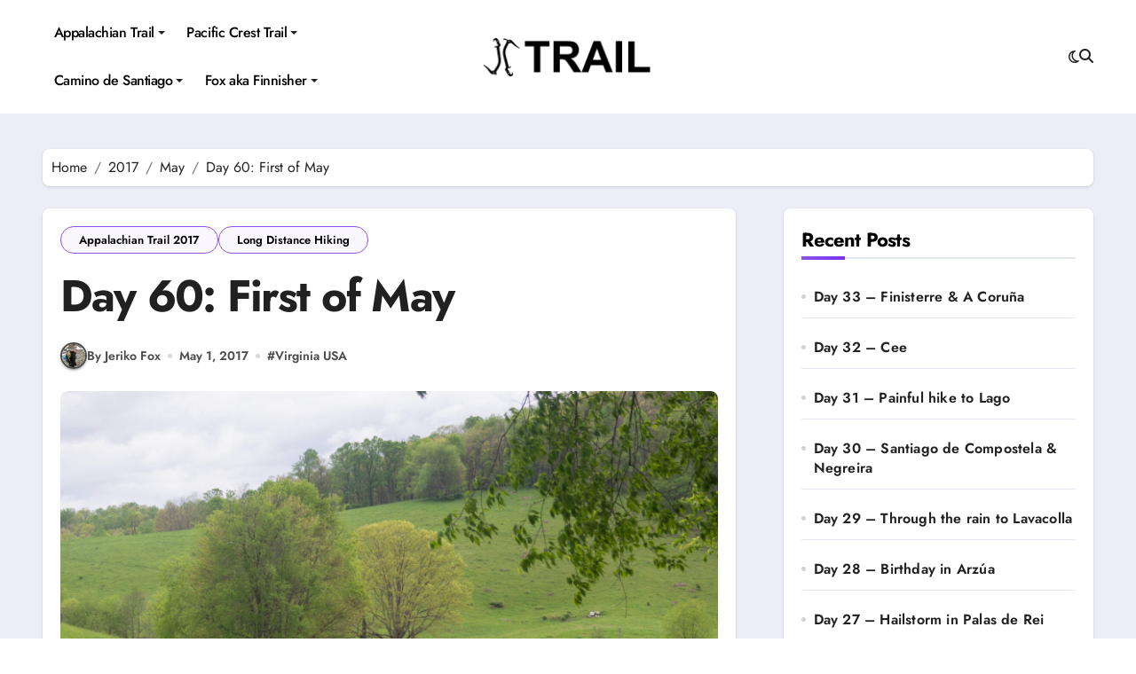

--- FILE ---
content_type: text/html; charset=UTF-8
request_url: https://trail.jerikofox.com/2017/05/day-60-first-of-may/
body_size: 31369
content:
<!-- =========================
  Page Breadcrumb   
============================== -->
<!DOCTYPE html>
<html lang="en-GB">
<head>
<meta charset="UTF-8">
<meta name="viewport" content="width=device-width, initial-scale=1">
<link rel="profile" href="https://gmpg.org/xfn/11">
<title>Day 60: First of May &#8211; Trail</title>
<meta name='robots' content='max-image-preview:large' />
<link rel='dns-prefetch' href='//www.googletagmanager.com' />
<link rel="alternate" type="application/rss+xml" title="Trail &raquo; Feed" href="https://trail.jerikofox.com/feed/" />
<link rel="alternate" type="application/rss+xml" title="Trail &raquo; Comments Feed" href="https://trail.jerikofox.com/comments/feed/" />
<link rel="alternate" title="oEmbed (JSON)" type="application/json+oembed" href="https://trail.jerikofox.com/wp-json/oembed/1.0/embed?url=https%3A%2F%2Ftrail.jerikofox.com%2F2017%2F05%2Fday-60-first-of-may%2F" />
<link rel="alternate" title="oEmbed (XML)" type="text/xml+oembed" href="https://trail.jerikofox.com/wp-json/oembed/1.0/embed?url=https%3A%2F%2Ftrail.jerikofox.com%2F2017%2F05%2Fday-60-first-of-may%2F&#038;format=xml" />
<style id='wp-img-auto-sizes-contain-inline-css' type='text/css'>
img:is([sizes=auto i],[sizes^="auto," i]){contain-intrinsic-size:3000px 1500px}
/*# sourceURL=wp-img-auto-sizes-contain-inline-css */
</style>

<link rel='stylesheet' id='blogdata-theme-fonts-css' href='https://trail.jerikofox.com/wp-content/fonts/82eeaf1c2347fd2ceee605ebe22a0745.css?ver=20201110' type='text/css' media='all' />
<style id='wp-emoji-styles-inline-css' type='text/css'>

	img.wp-smiley, img.emoji {
		display: inline !important;
		border: none !important;
		box-shadow: none !important;
		height: 1em !important;
		width: 1em !important;
		margin: 0 0.07em !important;
		vertical-align: -0.1em !important;
		background: none !important;
		padding: 0 !important;
	}
/*# sourceURL=wp-emoji-styles-inline-css */
</style>
<link rel='stylesheet' id='wp-block-library-css' href='https://trail.jerikofox.com/wp-includes/css/dist/block-library/style.min.css?ver=6.9' type='text/css' media='all' />
<style id='wp-block-gallery-inline-css' type='text/css'>
.blocks-gallery-grid:not(.has-nested-images),.wp-block-gallery:not(.has-nested-images){display:flex;flex-wrap:wrap;list-style-type:none;margin:0;padding:0}.blocks-gallery-grid:not(.has-nested-images) .blocks-gallery-image,.blocks-gallery-grid:not(.has-nested-images) .blocks-gallery-item,.wp-block-gallery:not(.has-nested-images) .blocks-gallery-image,.wp-block-gallery:not(.has-nested-images) .blocks-gallery-item{display:flex;flex-direction:column;flex-grow:1;justify-content:center;margin:0 1em 1em 0;position:relative;width:calc(50% - 1em)}.blocks-gallery-grid:not(.has-nested-images) .blocks-gallery-image:nth-of-type(2n),.blocks-gallery-grid:not(.has-nested-images) .blocks-gallery-item:nth-of-type(2n),.wp-block-gallery:not(.has-nested-images) .blocks-gallery-image:nth-of-type(2n),.wp-block-gallery:not(.has-nested-images) .blocks-gallery-item:nth-of-type(2n){margin-right:0}.blocks-gallery-grid:not(.has-nested-images) .blocks-gallery-image figure,.blocks-gallery-grid:not(.has-nested-images) .blocks-gallery-item figure,.wp-block-gallery:not(.has-nested-images) .blocks-gallery-image figure,.wp-block-gallery:not(.has-nested-images) .blocks-gallery-item figure{align-items:flex-end;display:flex;height:100%;justify-content:flex-start;margin:0}.blocks-gallery-grid:not(.has-nested-images) .blocks-gallery-image img,.blocks-gallery-grid:not(.has-nested-images) .blocks-gallery-item img,.wp-block-gallery:not(.has-nested-images) .blocks-gallery-image img,.wp-block-gallery:not(.has-nested-images) .blocks-gallery-item img{display:block;height:auto;max-width:100%;width:auto}.blocks-gallery-grid:not(.has-nested-images) .blocks-gallery-image figcaption,.blocks-gallery-grid:not(.has-nested-images) .blocks-gallery-item figcaption,.wp-block-gallery:not(.has-nested-images) .blocks-gallery-image figcaption,.wp-block-gallery:not(.has-nested-images) .blocks-gallery-item figcaption{background:linear-gradient(0deg,#000000b3,#0000004d 70%,#0000);bottom:0;box-sizing:border-box;color:#fff;font-size:.8em;margin:0;max-height:100%;overflow:auto;padding:3em .77em .7em;position:absolute;text-align:center;width:100%;z-index:2}.blocks-gallery-grid:not(.has-nested-images) .blocks-gallery-image figcaption img,.blocks-gallery-grid:not(.has-nested-images) .blocks-gallery-item figcaption img,.wp-block-gallery:not(.has-nested-images) .blocks-gallery-image figcaption img,.wp-block-gallery:not(.has-nested-images) .blocks-gallery-item figcaption img{display:inline}.blocks-gallery-grid:not(.has-nested-images) figcaption,.wp-block-gallery:not(.has-nested-images) figcaption{flex-grow:1}.blocks-gallery-grid:not(.has-nested-images).is-cropped .blocks-gallery-image a,.blocks-gallery-grid:not(.has-nested-images).is-cropped .blocks-gallery-image img,.blocks-gallery-grid:not(.has-nested-images).is-cropped .blocks-gallery-item a,.blocks-gallery-grid:not(.has-nested-images).is-cropped .blocks-gallery-item img,.wp-block-gallery:not(.has-nested-images).is-cropped .blocks-gallery-image a,.wp-block-gallery:not(.has-nested-images).is-cropped .blocks-gallery-image img,.wp-block-gallery:not(.has-nested-images).is-cropped .blocks-gallery-item a,.wp-block-gallery:not(.has-nested-images).is-cropped .blocks-gallery-item img{flex:1;height:100%;object-fit:cover;width:100%}.blocks-gallery-grid:not(.has-nested-images).columns-1 .blocks-gallery-image,.blocks-gallery-grid:not(.has-nested-images).columns-1 .blocks-gallery-item,.wp-block-gallery:not(.has-nested-images).columns-1 .blocks-gallery-image,.wp-block-gallery:not(.has-nested-images).columns-1 .blocks-gallery-item{margin-right:0;width:100%}@media (min-width:600px){.blocks-gallery-grid:not(.has-nested-images).columns-3 .blocks-gallery-image,.blocks-gallery-grid:not(.has-nested-images).columns-3 .blocks-gallery-item,.wp-block-gallery:not(.has-nested-images).columns-3 .blocks-gallery-image,.wp-block-gallery:not(.has-nested-images).columns-3 .blocks-gallery-item{margin-right:1em;width:calc(33.33333% - .66667em)}.blocks-gallery-grid:not(.has-nested-images).columns-4 .blocks-gallery-image,.blocks-gallery-grid:not(.has-nested-images).columns-4 .blocks-gallery-item,.wp-block-gallery:not(.has-nested-images).columns-4 .blocks-gallery-image,.wp-block-gallery:not(.has-nested-images).columns-4 .blocks-gallery-item{margin-right:1em;width:calc(25% - .75em)}.blocks-gallery-grid:not(.has-nested-images).columns-5 .blocks-gallery-image,.blocks-gallery-grid:not(.has-nested-images).columns-5 .blocks-gallery-item,.wp-block-gallery:not(.has-nested-images).columns-5 .blocks-gallery-image,.wp-block-gallery:not(.has-nested-images).columns-5 .blocks-gallery-item{margin-right:1em;width:calc(20% - .8em)}.blocks-gallery-grid:not(.has-nested-images).columns-6 .blocks-gallery-image,.blocks-gallery-grid:not(.has-nested-images).columns-6 .blocks-gallery-item,.wp-block-gallery:not(.has-nested-images).columns-6 .blocks-gallery-image,.wp-block-gallery:not(.has-nested-images).columns-6 .blocks-gallery-item{margin-right:1em;width:calc(16.66667% - .83333em)}.blocks-gallery-grid:not(.has-nested-images).columns-7 .blocks-gallery-image,.blocks-gallery-grid:not(.has-nested-images).columns-7 .blocks-gallery-item,.wp-block-gallery:not(.has-nested-images).columns-7 .blocks-gallery-image,.wp-block-gallery:not(.has-nested-images).columns-7 .blocks-gallery-item{margin-right:1em;width:calc(14.28571% - .85714em)}.blocks-gallery-grid:not(.has-nested-images).columns-8 .blocks-gallery-image,.blocks-gallery-grid:not(.has-nested-images).columns-8 .blocks-gallery-item,.wp-block-gallery:not(.has-nested-images).columns-8 .blocks-gallery-image,.wp-block-gallery:not(.has-nested-images).columns-8 .blocks-gallery-item{margin-right:1em;width:calc(12.5% - .875em)}.blocks-gallery-grid:not(.has-nested-images).columns-1 .blocks-gallery-image:nth-of-type(1n),.blocks-gallery-grid:not(.has-nested-images).columns-1 .blocks-gallery-item:nth-of-type(1n),.blocks-gallery-grid:not(.has-nested-images).columns-2 .blocks-gallery-image:nth-of-type(2n),.blocks-gallery-grid:not(.has-nested-images).columns-2 .blocks-gallery-item:nth-of-type(2n),.blocks-gallery-grid:not(.has-nested-images).columns-3 .blocks-gallery-image:nth-of-type(3n),.blocks-gallery-grid:not(.has-nested-images).columns-3 .blocks-gallery-item:nth-of-type(3n),.blocks-gallery-grid:not(.has-nested-images).columns-4 .blocks-gallery-image:nth-of-type(4n),.blocks-gallery-grid:not(.has-nested-images).columns-4 .blocks-gallery-item:nth-of-type(4n),.blocks-gallery-grid:not(.has-nested-images).columns-5 .blocks-gallery-image:nth-of-type(5n),.blocks-gallery-grid:not(.has-nested-images).columns-5 .blocks-gallery-item:nth-of-type(5n),.blocks-gallery-grid:not(.has-nested-images).columns-6 .blocks-gallery-image:nth-of-type(6n),.blocks-gallery-grid:not(.has-nested-images).columns-6 .blocks-gallery-item:nth-of-type(6n),.blocks-gallery-grid:not(.has-nested-images).columns-7 .blocks-gallery-image:nth-of-type(7n),.blocks-gallery-grid:not(.has-nested-images).columns-7 .blocks-gallery-item:nth-of-type(7n),.blocks-gallery-grid:not(.has-nested-images).columns-8 .blocks-gallery-image:nth-of-type(8n),.blocks-gallery-grid:not(.has-nested-images).columns-8 .blocks-gallery-item:nth-of-type(8n),.wp-block-gallery:not(.has-nested-images).columns-1 .blocks-gallery-image:nth-of-type(1n),.wp-block-gallery:not(.has-nested-images).columns-1 .blocks-gallery-item:nth-of-type(1n),.wp-block-gallery:not(.has-nested-images).columns-2 .blocks-gallery-image:nth-of-type(2n),.wp-block-gallery:not(.has-nested-images).columns-2 .blocks-gallery-item:nth-of-type(2n),.wp-block-gallery:not(.has-nested-images).columns-3 .blocks-gallery-image:nth-of-type(3n),.wp-block-gallery:not(.has-nested-images).columns-3 .blocks-gallery-item:nth-of-type(3n),.wp-block-gallery:not(.has-nested-images).columns-4 .blocks-gallery-image:nth-of-type(4n),.wp-block-gallery:not(.has-nested-images).columns-4 .blocks-gallery-item:nth-of-type(4n),.wp-block-gallery:not(.has-nested-images).columns-5 .blocks-gallery-image:nth-of-type(5n),.wp-block-gallery:not(.has-nested-images).columns-5 .blocks-gallery-item:nth-of-type(5n),.wp-block-gallery:not(.has-nested-images).columns-6 .blocks-gallery-image:nth-of-type(6n),.wp-block-gallery:not(.has-nested-images).columns-6 .blocks-gallery-item:nth-of-type(6n),.wp-block-gallery:not(.has-nested-images).columns-7 .blocks-gallery-image:nth-of-type(7n),.wp-block-gallery:not(.has-nested-images).columns-7 .blocks-gallery-item:nth-of-type(7n),.wp-block-gallery:not(.has-nested-images).columns-8 .blocks-gallery-image:nth-of-type(8n),.wp-block-gallery:not(.has-nested-images).columns-8 .blocks-gallery-item:nth-of-type(8n){margin-right:0}}.blocks-gallery-grid:not(.has-nested-images) .blocks-gallery-image:last-child,.blocks-gallery-grid:not(.has-nested-images) .blocks-gallery-item:last-child,.wp-block-gallery:not(.has-nested-images) .blocks-gallery-image:last-child,.wp-block-gallery:not(.has-nested-images) .blocks-gallery-item:last-child{margin-right:0}.blocks-gallery-grid:not(.has-nested-images).alignleft,.blocks-gallery-grid:not(.has-nested-images).alignright,.wp-block-gallery:not(.has-nested-images).alignleft,.wp-block-gallery:not(.has-nested-images).alignright{max-width:420px;width:100%}.blocks-gallery-grid:not(.has-nested-images).aligncenter .blocks-gallery-item figure,.wp-block-gallery:not(.has-nested-images).aligncenter .blocks-gallery-item figure{justify-content:center}.wp-block-gallery:not(.is-cropped) .blocks-gallery-item{align-self:flex-start}figure.wp-block-gallery.has-nested-images{align-items:normal}.wp-block-gallery.has-nested-images figure.wp-block-image:not(#individual-image){margin:0;width:calc(50% - var(--wp--style--unstable-gallery-gap, 16px)/2)}.wp-block-gallery.has-nested-images figure.wp-block-image{box-sizing:border-box;display:flex;flex-direction:column;flex-grow:1;justify-content:center;max-width:100%;position:relative}.wp-block-gallery.has-nested-images figure.wp-block-image>a,.wp-block-gallery.has-nested-images figure.wp-block-image>div{flex-direction:column;flex-grow:1;margin:0}.wp-block-gallery.has-nested-images figure.wp-block-image img{display:block;height:auto;max-width:100%!important;width:auto}.wp-block-gallery.has-nested-images figure.wp-block-image figcaption,.wp-block-gallery.has-nested-images figure.wp-block-image:has(figcaption):before{bottom:0;left:0;max-height:100%;position:absolute;right:0}.wp-block-gallery.has-nested-images figure.wp-block-image:has(figcaption):before{backdrop-filter:blur(3px);content:"";height:100%;-webkit-mask-image:linear-gradient(0deg,#000 20%,#0000);mask-image:linear-gradient(0deg,#000 20%,#0000);max-height:40%;pointer-events:none}.wp-block-gallery.has-nested-images figure.wp-block-image figcaption{box-sizing:border-box;color:#fff;font-size:13px;margin:0;overflow:auto;padding:1em;text-align:center;text-shadow:0 0 1.5px #000}.wp-block-gallery.has-nested-images figure.wp-block-image figcaption::-webkit-scrollbar{height:12px;width:12px}.wp-block-gallery.has-nested-images figure.wp-block-image figcaption::-webkit-scrollbar-track{background-color:initial}.wp-block-gallery.has-nested-images figure.wp-block-image figcaption::-webkit-scrollbar-thumb{background-clip:padding-box;background-color:initial;border:3px solid #0000;border-radius:8px}.wp-block-gallery.has-nested-images figure.wp-block-image figcaption:focus-within::-webkit-scrollbar-thumb,.wp-block-gallery.has-nested-images figure.wp-block-image figcaption:focus::-webkit-scrollbar-thumb,.wp-block-gallery.has-nested-images figure.wp-block-image figcaption:hover::-webkit-scrollbar-thumb{background-color:#fffc}.wp-block-gallery.has-nested-images figure.wp-block-image figcaption{scrollbar-color:#0000 #0000;scrollbar-gutter:stable both-edges;scrollbar-width:thin}.wp-block-gallery.has-nested-images figure.wp-block-image figcaption:focus,.wp-block-gallery.has-nested-images figure.wp-block-image figcaption:focus-within,.wp-block-gallery.has-nested-images figure.wp-block-image figcaption:hover{scrollbar-color:#fffc #0000}.wp-block-gallery.has-nested-images figure.wp-block-image figcaption{will-change:transform}@media (hover:none){.wp-block-gallery.has-nested-images figure.wp-block-image figcaption{scrollbar-color:#fffc #0000}}.wp-block-gallery.has-nested-images figure.wp-block-image figcaption{background:linear-gradient(0deg,#0006,#0000)}.wp-block-gallery.has-nested-images figure.wp-block-image figcaption img{display:inline}.wp-block-gallery.has-nested-images figure.wp-block-image figcaption a{color:inherit}.wp-block-gallery.has-nested-images figure.wp-block-image.has-custom-border img{box-sizing:border-box}.wp-block-gallery.has-nested-images figure.wp-block-image.has-custom-border>a,.wp-block-gallery.has-nested-images figure.wp-block-image.has-custom-border>div,.wp-block-gallery.has-nested-images figure.wp-block-image.is-style-rounded>a,.wp-block-gallery.has-nested-images figure.wp-block-image.is-style-rounded>div{flex:1 1 auto}.wp-block-gallery.has-nested-images figure.wp-block-image.has-custom-border figcaption,.wp-block-gallery.has-nested-images figure.wp-block-image.is-style-rounded figcaption{background:none;color:inherit;flex:initial;margin:0;padding:10px 10px 9px;position:relative;text-shadow:none}.wp-block-gallery.has-nested-images figure.wp-block-image.has-custom-border:before,.wp-block-gallery.has-nested-images figure.wp-block-image.is-style-rounded:before{content:none}.wp-block-gallery.has-nested-images figcaption{flex-basis:100%;flex-grow:1;text-align:center}.wp-block-gallery.has-nested-images:not(.is-cropped) figure.wp-block-image:not(#individual-image){margin-bottom:auto;margin-top:0}.wp-block-gallery.has-nested-images.is-cropped figure.wp-block-image:not(#individual-image){align-self:inherit}.wp-block-gallery.has-nested-images.is-cropped figure.wp-block-image:not(#individual-image)>a,.wp-block-gallery.has-nested-images.is-cropped figure.wp-block-image:not(#individual-image)>div:not(.components-drop-zone){display:flex}.wp-block-gallery.has-nested-images.is-cropped figure.wp-block-image:not(#individual-image) a,.wp-block-gallery.has-nested-images.is-cropped figure.wp-block-image:not(#individual-image) img{flex:1 0 0%;height:100%;object-fit:cover;width:100%}.wp-block-gallery.has-nested-images.columns-1 figure.wp-block-image:not(#individual-image){width:100%}@media (min-width:600px){.wp-block-gallery.has-nested-images.columns-3 figure.wp-block-image:not(#individual-image){width:calc(33.33333% - var(--wp--style--unstable-gallery-gap, 16px)*.66667)}.wp-block-gallery.has-nested-images.columns-4 figure.wp-block-image:not(#individual-image){width:calc(25% - var(--wp--style--unstable-gallery-gap, 16px)*.75)}.wp-block-gallery.has-nested-images.columns-5 figure.wp-block-image:not(#individual-image){width:calc(20% - var(--wp--style--unstable-gallery-gap, 16px)*.8)}.wp-block-gallery.has-nested-images.columns-6 figure.wp-block-image:not(#individual-image){width:calc(16.66667% - var(--wp--style--unstable-gallery-gap, 16px)*.83333)}.wp-block-gallery.has-nested-images.columns-7 figure.wp-block-image:not(#individual-image){width:calc(14.28571% - var(--wp--style--unstable-gallery-gap, 16px)*.85714)}.wp-block-gallery.has-nested-images.columns-8 figure.wp-block-image:not(#individual-image){width:calc(12.5% - var(--wp--style--unstable-gallery-gap, 16px)*.875)}.wp-block-gallery.has-nested-images.columns-default figure.wp-block-image:not(#individual-image){width:calc(33.33% - var(--wp--style--unstable-gallery-gap, 16px)*.66667)}.wp-block-gallery.has-nested-images.columns-default figure.wp-block-image:not(#individual-image):first-child:nth-last-child(2),.wp-block-gallery.has-nested-images.columns-default figure.wp-block-image:not(#individual-image):first-child:nth-last-child(2)~figure.wp-block-image:not(#individual-image){width:calc(50% - var(--wp--style--unstable-gallery-gap, 16px)*.5)}.wp-block-gallery.has-nested-images.columns-default figure.wp-block-image:not(#individual-image):first-child:last-child{width:100%}}.wp-block-gallery.has-nested-images.alignleft,.wp-block-gallery.has-nested-images.alignright{max-width:420px;width:100%}.wp-block-gallery.has-nested-images.aligncenter{justify-content:center}
/*# sourceURL=https://trail.jerikofox.com/wp-includes/blocks/gallery/style.min.css */
</style>
<style id='wp-block-embed-inline-css' type='text/css'>
.wp-block-embed.alignleft,.wp-block-embed.alignright,.wp-block[data-align=left]>[data-type="core/embed"],.wp-block[data-align=right]>[data-type="core/embed"]{max-width:360px;width:100%}.wp-block-embed.alignleft .wp-block-embed__wrapper,.wp-block-embed.alignright .wp-block-embed__wrapper,.wp-block[data-align=left]>[data-type="core/embed"] .wp-block-embed__wrapper,.wp-block[data-align=right]>[data-type="core/embed"] .wp-block-embed__wrapper{min-width:280px}.wp-block-cover .wp-block-embed{min-height:240px;min-width:320px}.wp-block-embed{overflow-wrap:break-word}.wp-block-embed :where(figcaption){margin-bottom:1em;margin-top:.5em}.wp-block-embed iframe{max-width:100%}.wp-block-embed__wrapper{position:relative}.wp-embed-responsive .wp-has-aspect-ratio .wp-block-embed__wrapper:before{content:"";display:block;padding-top:50%}.wp-embed-responsive .wp-has-aspect-ratio iframe{bottom:0;height:100%;left:0;position:absolute;right:0;top:0;width:100%}.wp-embed-responsive .wp-embed-aspect-21-9 .wp-block-embed__wrapper:before{padding-top:42.85%}.wp-embed-responsive .wp-embed-aspect-18-9 .wp-block-embed__wrapper:before{padding-top:50%}.wp-embed-responsive .wp-embed-aspect-16-9 .wp-block-embed__wrapper:before{padding-top:56.25%}.wp-embed-responsive .wp-embed-aspect-4-3 .wp-block-embed__wrapper:before{padding-top:75%}.wp-embed-responsive .wp-embed-aspect-1-1 .wp-block-embed__wrapper:before{padding-top:100%}.wp-embed-responsive .wp-embed-aspect-9-16 .wp-block-embed__wrapper:before{padding-top:177.77%}.wp-embed-responsive .wp-embed-aspect-1-2 .wp-block-embed__wrapper:before{padding-top:200%}
/*# sourceURL=https://trail.jerikofox.com/wp-includes/blocks/embed/style.min.css */
</style>
<style id='wp-block-embed-theme-inline-css' type='text/css'>
.wp-block-embed :where(figcaption){color:#555;font-size:13px;text-align:center}.is-dark-theme .wp-block-embed :where(figcaption){color:#ffffffa6}.wp-block-embed{margin:0 0 1em}
/*# sourceURL=https://trail.jerikofox.com/wp-includes/blocks/embed/theme.min.css */
</style>
<style id='wp-block-paragraph-inline-css' type='text/css'>
.is-small-text{font-size:.875em}.is-regular-text{font-size:1em}.is-large-text{font-size:2.25em}.is-larger-text{font-size:3em}.has-drop-cap:not(:focus):first-letter{float:left;font-size:8.4em;font-style:normal;font-weight:100;line-height:.68;margin:.05em .1em 0 0;text-transform:uppercase}body.rtl .has-drop-cap:not(:focus):first-letter{float:none;margin-left:.1em}p.has-drop-cap.has-background{overflow:hidden}:root :where(p.has-background){padding:1.25em 2.375em}:where(p.has-text-color:not(.has-link-color)) a{color:inherit}p.has-text-align-left[style*="writing-mode:vertical-lr"],p.has-text-align-right[style*="writing-mode:vertical-rl"]{rotate:180deg}
/*# sourceURL=https://trail.jerikofox.com/wp-includes/blocks/paragraph/style.min.css */
</style>
<style id='filebird-block-filebird-gallery-style-inline-css' type='text/css'>
ul.filebird-block-filebird-gallery{margin:auto!important;padding:0!important;width:100%}ul.filebird-block-filebird-gallery.layout-grid{display:grid;grid-gap:20px;align-items:stretch;grid-template-columns:repeat(var(--columns),1fr);justify-items:stretch}ul.filebird-block-filebird-gallery.layout-grid li img{border:1px solid #ccc;box-shadow:2px 2px 6px 0 rgba(0,0,0,.3);height:100%;max-width:100%;-o-object-fit:cover;object-fit:cover;width:100%}ul.filebird-block-filebird-gallery.layout-masonry{-moz-column-count:var(--columns);-moz-column-gap:var(--space);column-gap:var(--space);-moz-column-width:var(--min-width);columns:var(--min-width) var(--columns);display:block;overflow:auto}ul.filebird-block-filebird-gallery.layout-masonry li{margin-bottom:var(--space)}ul.filebird-block-filebird-gallery li{list-style:none}ul.filebird-block-filebird-gallery li figure{height:100%;margin:0;padding:0;position:relative;width:100%}ul.filebird-block-filebird-gallery li figure figcaption{background:linear-gradient(0deg,rgba(0,0,0,.7),rgba(0,0,0,.3) 70%,transparent);bottom:0;box-sizing:border-box;color:#fff;font-size:.8em;margin:0;max-height:100%;overflow:auto;padding:3em .77em .7em;position:absolute;text-align:center;width:100%;z-index:2}ul.filebird-block-filebird-gallery li figure figcaption a{color:inherit}

/*# sourceURL=https://trail.jerikofox.com/wp-content/plugins/filebird/blocks/filebird-gallery/build/style-index.css */
</style>
<style id='global-styles-inline-css' type='text/css'>
:root{--wp--preset--aspect-ratio--square: 1;--wp--preset--aspect-ratio--4-3: 4/3;--wp--preset--aspect-ratio--3-4: 3/4;--wp--preset--aspect-ratio--3-2: 3/2;--wp--preset--aspect-ratio--2-3: 2/3;--wp--preset--aspect-ratio--16-9: 16/9;--wp--preset--aspect-ratio--9-16: 9/16;--wp--preset--color--black: #000000;--wp--preset--color--cyan-bluish-gray: #abb8c3;--wp--preset--color--white: #ffffff;--wp--preset--color--pale-pink: #f78da7;--wp--preset--color--vivid-red: #cf2e2e;--wp--preset--color--luminous-vivid-orange: #ff6900;--wp--preset--color--luminous-vivid-amber: #fcb900;--wp--preset--color--light-green-cyan: #7bdcb5;--wp--preset--color--vivid-green-cyan: #00d084;--wp--preset--color--pale-cyan-blue: #8ed1fc;--wp--preset--color--vivid-cyan-blue: #0693e3;--wp--preset--color--vivid-purple: #9b51e0;--wp--preset--gradient--vivid-cyan-blue-to-vivid-purple: linear-gradient(135deg,rgb(6,147,227) 0%,rgb(155,81,224) 100%);--wp--preset--gradient--light-green-cyan-to-vivid-green-cyan: linear-gradient(135deg,rgb(122,220,180) 0%,rgb(0,208,130) 100%);--wp--preset--gradient--luminous-vivid-amber-to-luminous-vivid-orange: linear-gradient(135deg,rgb(252,185,0) 0%,rgb(255,105,0) 100%);--wp--preset--gradient--luminous-vivid-orange-to-vivid-red: linear-gradient(135deg,rgb(255,105,0) 0%,rgb(207,46,46) 100%);--wp--preset--gradient--very-light-gray-to-cyan-bluish-gray: linear-gradient(135deg,rgb(238,238,238) 0%,rgb(169,184,195) 100%);--wp--preset--gradient--cool-to-warm-spectrum: linear-gradient(135deg,rgb(74,234,220) 0%,rgb(151,120,209) 20%,rgb(207,42,186) 40%,rgb(238,44,130) 60%,rgb(251,105,98) 80%,rgb(254,248,76) 100%);--wp--preset--gradient--blush-light-purple: linear-gradient(135deg,rgb(255,206,236) 0%,rgb(152,150,240) 100%);--wp--preset--gradient--blush-bordeaux: linear-gradient(135deg,rgb(254,205,165) 0%,rgb(254,45,45) 50%,rgb(107,0,62) 100%);--wp--preset--gradient--luminous-dusk: linear-gradient(135deg,rgb(255,203,112) 0%,rgb(199,81,192) 50%,rgb(65,88,208) 100%);--wp--preset--gradient--pale-ocean: linear-gradient(135deg,rgb(255,245,203) 0%,rgb(182,227,212) 50%,rgb(51,167,181) 100%);--wp--preset--gradient--electric-grass: linear-gradient(135deg,rgb(202,248,128) 0%,rgb(113,206,126) 100%);--wp--preset--gradient--midnight: linear-gradient(135deg,rgb(2,3,129) 0%,rgb(40,116,252) 100%);--wp--preset--font-size--small: 13px;--wp--preset--font-size--medium: 20px;--wp--preset--font-size--large: 36px;--wp--preset--font-size--x-large: 42px;--wp--preset--spacing--20: 0.44rem;--wp--preset--spacing--30: 0.67rem;--wp--preset--spacing--40: 1rem;--wp--preset--spacing--50: 1.5rem;--wp--preset--spacing--60: 2.25rem;--wp--preset--spacing--70: 3.38rem;--wp--preset--spacing--80: 5.06rem;--wp--preset--shadow--natural: 6px 6px 9px rgba(0, 0, 0, 0.2);--wp--preset--shadow--deep: 12px 12px 50px rgba(0, 0, 0, 0.4);--wp--preset--shadow--sharp: 6px 6px 0px rgba(0, 0, 0, 0.2);--wp--preset--shadow--outlined: 6px 6px 0px -3px rgb(255, 255, 255), 6px 6px rgb(0, 0, 0);--wp--preset--shadow--crisp: 6px 6px 0px rgb(0, 0, 0);}:root :where(.is-layout-flow) > :first-child{margin-block-start: 0;}:root :where(.is-layout-flow) > :last-child{margin-block-end: 0;}:root :where(.is-layout-flow) > *{margin-block-start: 24px;margin-block-end: 0;}:root :where(.is-layout-constrained) > :first-child{margin-block-start: 0;}:root :where(.is-layout-constrained) > :last-child{margin-block-end: 0;}:root :where(.is-layout-constrained) > *{margin-block-start: 24px;margin-block-end: 0;}:root :where(.is-layout-flex){gap: 24px;}:root :where(.is-layout-grid){gap: 24px;}body .is-layout-flex{display: flex;}.is-layout-flex{flex-wrap: wrap;align-items: center;}.is-layout-flex > :is(*, div){margin: 0;}body .is-layout-grid{display: grid;}.is-layout-grid > :is(*, div){margin: 0;}.has-black-color{color: var(--wp--preset--color--black) !important;}.has-cyan-bluish-gray-color{color: var(--wp--preset--color--cyan-bluish-gray) !important;}.has-white-color{color: var(--wp--preset--color--white) !important;}.has-pale-pink-color{color: var(--wp--preset--color--pale-pink) !important;}.has-vivid-red-color{color: var(--wp--preset--color--vivid-red) !important;}.has-luminous-vivid-orange-color{color: var(--wp--preset--color--luminous-vivid-orange) !important;}.has-luminous-vivid-amber-color{color: var(--wp--preset--color--luminous-vivid-amber) !important;}.has-light-green-cyan-color{color: var(--wp--preset--color--light-green-cyan) !important;}.has-vivid-green-cyan-color{color: var(--wp--preset--color--vivid-green-cyan) !important;}.has-pale-cyan-blue-color{color: var(--wp--preset--color--pale-cyan-blue) !important;}.has-vivid-cyan-blue-color{color: var(--wp--preset--color--vivid-cyan-blue) !important;}.has-vivid-purple-color{color: var(--wp--preset--color--vivid-purple) !important;}.has-black-background-color{background-color: var(--wp--preset--color--black) !important;}.has-cyan-bluish-gray-background-color{background-color: var(--wp--preset--color--cyan-bluish-gray) !important;}.has-white-background-color{background-color: var(--wp--preset--color--white) !important;}.has-pale-pink-background-color{background-color: var(--wp--preset--color--pale-pink) !important;}.has-vivid-red-background-color{background-color: var(--wp--preset--color--vivid-red) !important;}.has-luminous-vivid-orange-background-color{background-color: var(--wp--preset--color--luminous-vivid-orange) !important;}.has-luminous-vivid-amber-background-color{background-color: var(--wp--preset--color--luminous-vivid-amber) !important;}.has-light-green-cyan-background-color{background-color: var(--wp--preset--color--light-green-cyan) !important;}.has-vivid-green-cyan-background-color{background-color: var(--wp--preset--color--vivid-green-cyan) !important;}.has-pale-cyan-blue-background-color{background-color: var(--wp--preset--color--pale-cyan-blue) !important;}.has-vivid-cyan-blue-background-color{background-color: var(--wp--preset--color--vivid-cyan-blue) !important;}.has-vivid-purple-background-color{background-color: var(--wp--preset--color--vivid-purple) !important;}.has-black-border-color{border-color: var(--wp--preset--color--black) !important;}.has-cyan-bluish-gray-border-color{border-color: var(--wp--preset--color--cyan-bluish-gray) !important;}.has-white-border-color{border-color: var(--wp--preset--color--white) !important;}.has-pale-pink-border-color{border-color: var(--wp--preset--color--pale-pink) !important;}.has-vivid-red-border-color{border-color: var(--wp--preset--color--vivid-red) !important;}.has-luminous-vivid-orange-border-color{border-color: var(--wp--preset--color--luminous-vivid-orange) !important;}.has-luminous-vivid-amber-border-color{border-color: var(--wp--preset--color--luminous-vivid-amber) !important;}.has-light-green-cyan-border-color{border-color: var(--wp--preset--color--light-green-cyan) !important;}.has-vivid-green-cyan-border-color{border-color: var(--wp--preset--color--vivid-green-cyan) !important;}.has-pale-cyan-blue-border-color{border-color: var(--wp--preset--color--pale-cyan-blue) !important;}.has-vivid-cyan-blue-border-color{border-color: var(--wp--preset--color--vivid-cyan-blue) !important;}.has-vivid-purple-border-color{border-color: var(--wp--preset--color--vivid-purple) !important;}.has-vivid-cyan-blue-to-vivid-purple-gradient-background{background: var(--wp--preset--gradient--vivid-cyan-blue-to-vivid-purple) !important;}.has-light-green-cyan-to-vivid-green-cyan-gradient-background{background: var(--wp--preset--gradient--light-green-cyan-to-vivid-green-cyan) !important;}.has-luminous-vivid-amber-to-luminous-vivid-orange-gradient-background{background: var(--wp--preset--gradient--luminous-vivid-amber-to-luminous-vivid-orange) !important;}.has-luminous-vivid-orange-to-vivid-red-gradient-background{background: var(--wp--preset--gradient--luminous-vivid-orange-to-vivid-red) !important;}.has-very-light-gray-to-cyan-bluish-gray-gradient-background{background: var(--wp--preset--gradient--very-light-gray-to-cyan-bluish-gray) !important;}.has-cool-to-warm-spectrum-gradient-background{background: var(--wp--preset--gradient--cool-to-warm-spectrum) !important;}.has-blush-light-purple-gradient-background{background: var(--wp--preset--gradient--blush-light-purple) !important;}.has-blush-bordeaux-gradient-background{background: var(--wp--preset--gradient--blush-bordeaux) !important;}.has-luminous-dusk-gradient-background{background: var(--wp--preset--gradient--luminous-dusk) !important;}.has-pale-ocean-gradient-background{background: var(--wp--preset--gradient--pale-ocean) !important;}.has-electric-grass-gradient-background{background: var(--wp--preset--gradient--electric-grass) !important;}.has-midnight-gradient-background{background: var(--wp--preset--gradient--midnight) !important;}.has-small-font-size{font-size: var(--wp--preset--font-size--small) !important;}.has-medium-font-size{font-size: var(--wp--preset--font-size--medium) !important;}.has-large-font-size{font-size: var(--wp--preset--font-size--large) !important;}.has-x-large-font-size{font-size: var(--wp--preset--font-size--x-large) !important;}
/*# sourceURL=global-styles-inline-css */
</style>

<style id='classic-theme-styles-inline-css' type='text/css'>
/*! This file is auto-generated */
.wp-block-button__link{color:#fff;background-color:#32373c;border-radius:9999px;box-shadow:none;text-decoration:none;padding:calc(.667em + 2px) calc(1.333em + 2px);font-size:1.125em}.wp-block-file__button{background:#32373c;color:#fff;text-decoration:none}
/*# sourceURL=/wp-includes/css/classic-themes.min.css */
</style>
<link rel='stylesheet' id='default-icon-styles-css' href='https://trail.jerikofox.com/wp-content/plugins/svg-vector-icon-plugin/public/../admin/css/wordpress-svg-icon-plugin-style.min.css?ver=6.9' type='text/css' media='all' />
<link rel='stylesheet' id='output-style-css' href='https://trail.jerikofox.com/wp-content/plugins/wp-gpx-maps/css/wp-gpx-maps-output.css?ver=1.0.0' type='text/css' media='all' />
<link rel='stylesheet' id='leaflet-css' href='https://trail.jerikofox.com/wp-content/plugins/wp-gpx-maps/ThirdParties/Leaflet_1.5.1/leaflet.css?ver=1.5.1' type='text/css' media='all' />
<link rel='stylesheet' id='leaflet.markercluster-css' href='https://trail.jerikofox.com/wp-content/plugins/wp-gpx-maps/ThirdParties/Leaflet.markercluster-1.4.1/MarkerCluster.css?ver=1.4.1,' type='text/css' media='all' />
<link rel='stylesheet' id='leaflet.Photo-css' href='https://trail.jerikofox.com/wp-content/plugins/wp-gpx-maps/ThirdParties/Leaflet.Photo/Leaflet.Photo.css?ver=6.9' type='text/css' media='all' />
<link rel='stylesheet' id='leaflet.fullscreen-css' href='https://trail.jerikofox.com/wp-content/plugins/wp-gpx-maps/ThirdParties/leaflet.fullscreen-1.4.5/Control.FullScreen.css?ver=1.5.1' type='text/css' media='all' />
<link rel='stylesheet' id='all-css-css' href='https://trail.jerikofox.com/wp-content/themes/blogdata/css/all.css?ver=6.9' type='text/css' media='all' />
<link rel='stylesheet' id='dark-css' href='https://trail.jerikofox.com/wp-content/themes/blogdata/css/colors/dark.css?ver=6.9' type='text/css' media='all' />
<link rel='stylesheet' id='core-css' href='https://trail.jerikofox.com/wp-content/themes/blogdata/css/core.css?ver=6.9' type='text/css' media='all' />
<link rel='stylesheet' id='blogdata-style-css' href='https://trail.jerikofox.com/wp-content/themes/blogread/style.css?ver=6.9' type='text/css' media='all' />
<style id='blogdata-style-inline-css' type='text/css'>
.bs-menu-full .navbar-brand img { width: 200px;} footer .bs-footer-bottom-area .custom-logo, footer .bs-footer-copyright .custom-logo { width: 200px;} footer .bs-footer-bottom-area .custom-logo, footer .bs-footer-copyright .custom-logo { height: 54px;} 
/*# sourceURL=blogdata-style-inline-css */
</style>
<link rel='stylesheet' id='wp-core-css' href='https://trail.jerikofox.com/wp-content/themes/blogdata/css/wp-core.css?ver=6.9' type='text/css' media='all' />
<link rel='stylesheet' id='woocommerce-css-css' href='https://trail.jerikofox.com/wp-content/themes/blogdata/css/woo.css?ver=6.9' type='text/css' media='all' />
<link rel='stylesheet' id='default-css' href='https://trail.jerikofox.com/wp-content/themes/blogdata/css/colors/default.css?ver=6.9' type='text/css' media='all' />
<link rel='stylesheet' id='swiper-bundle-css-css' href='https://trail.jerikofox.com/wp-content/themes/blogdata/css/swiper-bundle.css?ver=6.9' type='text/css' media='all' />
<link rel='stylesheet' id='menu-core-css-css' href='https://trail.jerikofox.com/wp-content/themes/blogdata/css/sm-core-css.css?ver=6.9' type='text/css' media='all' />
<link rel='stylesheet' id='smartmenus-css' href='https://trail.jerikofox.com/wp-content/themes/blogdata/css/sm-clean.css?ver=6.9' type='text/css' media='all' />
<link rel='stylesheet' id='blogdata-style-parent-css' href='https://trail.jerikofox.com/wp-content/themes/blogdata/style.css?ver=6.9' type='text/css' media='all' />
<link rel='stylesheet' id='blogread-style-css' href='https://trail.jerikofox.com/wp-content/themes/blogread/style.css?ver=1.0' type='text/css' media='all' />
<link rel='stylesheet' id='blogread-default-css-css' href='https://trail.jerikofox.com/wp-content/themes/blogread/css/colors/default.css?ver=6.9' type='text/css' media='all' />
<link rel='stylesheet' id='blogread-dark-css' href='https://trail.jerikofox.com/wp-content/themes/blogread/css/colors/dark.css?ver=6.9' type='text/css' media='all' />
<script type="text/javascript" src="https://trail.jerikofox.com/wp-content/plugins/wp-gpx-maps/ThirdParties/Leaflet_1.5.1/leaflet.js?ver=1.5.1" id="leaflet-js"></script>
<script type="text/javascript" src="https://trail.jerikofox.com/wp-content/plugins/wp-gpx-maps/ThirdParties/Leaflet.markercluster-1.4.1/leaflet.markercluster.js?ver=1.4.1" id="leaflet.markercluster-js"></script>
<script type="text/javascript" src="https://trail.jerikofox.com/wp-content/plugins/wp-gpx-maps/ThirdParties/Leaflet.Photo/Leaflet.Photo.js?ver=6.9" id="leaflet.Photo-js"></script>
<script type="text/javascript" src="https://trail.jerikofox.com/wp-content/plugins/wp-gpx-maps/ThirdParties/leaflet.fullscreen-1.4.5/Control.FullScreen.js?ver=1.4.5" id="leaflet.fullscreen-js"></script>
<script type="text/javascript" src="https://trail.jerikofox.com/wp-includes/js/jquery/jquery.min.js?ver=3.7.1" id="jquery-core-js"></script>
<script type="text/javascript" src="https://trail.jerikofox.com/wp-includes/js/jquery/jquery-migrate.min.js?ver=3.4.1" id="jquery-migrate-js"></script>
<script type="text/javascript" src="https://trail.jerikofox.com/wp-content/plugins/wp-gpx-maps/js/Chart.min.js?ver=2.8.0" id="chartjs-js"></script>
<script type="text/javascript" src="https://trail.jerikofox.com/wp-content/plugins/wp-gpx-maps/js/WP-GPX-Maps.js?ver=1.6.02" id="wp-gpx-maps-js"></script>
<script type="text/javascript" src="https://trail.jerikofox.com/wp-content/themes/blogdata/js/navigation.js?ver=6.9" id="blogdata-navigation-js"></script>
<script type="text/javascript" src="https://trail.jerikofox.com/wp-content/themes/blogdata/js/swiper-bundle.js?ver=6.9" id="swiper-bundle-js"></script>
<script type="text/javascript" src="https://trail.jerikofox.com/wp-content/themes/blogdata/js/hc-sticky.js?ver=6.9" id="sticky-js-js"></script>
<script type="text/javascript" src="https://trail.jerikofox.com/wp-content/themes/blogdata/js/jquery.sticky.js?ver=6.9" id="sticky-header-js-js"></script>
<script type="text/javascript" src="https://trail.jerikofox.com/wp-content/themes/blogdata/js/jquery.smartmenus.js?ver=6.9" id="smartmenus-js-js"></script>
<script type="text/javascript" src="https://trail.jerikofox.com/wp-content/themes/blogdata/js/jquery.cookie.min.js?ver=6.9" id="jquery-cookie-js"></script>
<link rel="https://api.w.org/" href="https://trail.jerikofox.com/wp-json/" /><link rel="alternate" title="JSON" type="application/json" href="https://trail.jerikofox.com/wp-json/wp/v2/posts/1338" /><link rel="EditURI" type="application/rsd+xml" title="RSD" href="https://trail.jerikofox.com/xmlrpc.php?rsd" />
<meta name="generator" content="WordPress 6.9" />
<link rel="canonical" href="https://trail.jerikofox.com/2017/05/day-60-first-of-may/" />
<link rel='shortlink' href='https://trail.jerikofox.com/?p=1338' />
<meta name="generator" content="Site Kit by Google 1.170.0" />        <style>
            .bs-blog-post p:nth-of-type(1)::first-letter {
                display: none;
            }
        </style>
            <style type="text/css">
            
                .site-title,
                .site-description {
                    position: absolute;
                    clip: rect(1px, 1px, 1px, 1px);
                }

                    </style>
        <link rel="icon" href="https://trail.jerikofox.com/wp-content/uploads/2025/03/cropped-JF-favico-512-w-32x32.png" sizes="32x32" />
<link rel="icon" href="https://trail.jerikofox.com/wp-content/uploads/2025/03/cropped-JF-favico-512-w-192x192.png" sizes="192x192" />
<link rel="apple-touch-icon" href="https://trail.jerikofox.com/wp-content/uploads/2025/03/cropped-JF-favico-512-w-180x180.png" />
<meta name="msapplication-TileImage" content="https://trail.jerikofox.com/wp-content/uploads/2025/03/cropped-JF-favico-512-w-270x270.png" />
<link rel='stylesheet' id='fbv-photoswipe-css' href='https://trail.jerikofox.com/wp-content/plugins/filebird/assets/css/photoswipe/photoswipe.css?ver=6.5.2' type='text/css' media='all' />
<link rel='stylesheet' id='fbv-photoswipe-default-skin-css' href='https://trail.jerikofox.com/wp-content/plugins/filebird/assets/css/photoswipe/default-skin.css?ver=6.5.2' type='text/css' media='all' />
</head>
<body class="wp-singular post-template-default single single-post postid-1338 single-format-standard wp-custom-logo wp-embed-responsive wp-theme-blogdata wp-child-theme-blogread  ta-hide-date-author-in-list defaultcolor" >
<div id="page" class="site">
<a class="skip-link screen-reader-text" href="#content">
Skip to content</a>
<div class="wrapper" id="custom-background-css">
  <!--header--> 
      <!--header-->
    <header class="bs-headfour">
      <div class="clearfix"></div>
      <!-- Main Menu Area-->
            <div class="bs-menu-full sticky-header">
        <div class="inner">
          <div class="container">
            <div class="main d-flex align-center">
                <!-- Main Menu Area-->
                 
    <div class="navbar-wp">
      <button class="menu-btn">
        <span class="icon-bar"></span>
        <span class="icon-bar"></span>
        <span class="icon-bar"></span>
      </button>
      <nav id="main-nav" class="nav-wp justify-center">
                <!-- Sample menu definition -->
        <ul id="menu-menu-top" class="sm sm-clean"><li id="menu-item-826" class="menu-item menu-item-type-post_type menu-item-object-page menu-item-has-children menu-item-826 dropdown"><a class="nav-link" title="Appalachian Trail" href="https://trail.jerikofox.com/appalachian-trail/" data-toggle="dropdown" class="dropdown-toggle">Appalachian Trail </a>
<ul role="menu" class=" dropdown-menu">
	<li id="menu-item-829" class="menu-item menu-item-type-taxonomy menu-item-object-category current-post-ancestor current-menu-parent current-post-parent menu-item-829"><a class="dropdown-item" title="Appalachian Trail 2017" href="https://trail.jerikofox.com/category/long-distance-hiking/appalachian-trail-2017/">Appalachian Trail 2017</a></li>
	<li id="menu-item-891" class="menu-item menu-item-type-post_type menu-item-object-page menu-item-891"><a class="dropdown-item" title="Map" href="https://trail.jerikofox.com/appalachian-trail/map/">Map</a></li>
	<li id="menu-item-827" class="menu-item menu-item-type-post_type menu-item-object-page menu-item-827"><a class="dropdown-item" title="Team" href="https://trail.jerikofox.com/appalachian-trail/team/">Team</a></li>
	<li id="menu-item-1018" class="menu-item menu-item-type-post_type menu-item-object-page menu-item-1018"><a class="dropdown-item" title="Sponsors" href="https://trail.jerikofox.com/appalachian-trail/sponsors/">Sponsors</a></li>
</ul>
</li>
<li id="menu-item-4180" class="menu-item menu-item-type-post_type menu-item-object-page menu-item-has-children menu-item-4180 dropdown"><a class="nav-link" title="Pacific Crest Trail" href="https://trail.jerikofox.com/pacific-crest-trail/" data-toggle="dropdown" class="dropdown-toggle">Pacific Crest Trail </a>
<ul role="menu" class=" dropdown-menu">
	<li id="menu-item-4184" class="menu-item menu-item-type-taxonomy menu-item-object-category menu-item-4184"><a class="dropdown-item" title="Pacific Crest Trail 2022" href="https://trail.jerikofox.com/category/long-distance-hiking/pacific-crest-trail-2022/">Pacific Crest Trail 2022</a></li>
	<li id="menu-item-4182" class="menu-item menu-item-type-post_type menu-item-object-page menu-item-4182"><a class="dropdown-item" title="Map" href="https://trail.jerikofox.com/pacific-crest-trail/map/">Map</a></li>
	<li id="menu-item-4200" class="menu-item menu-item-type-post_type menu-item-object-page menu-item-4200"><a class="dropdown-item" title="Team" href="https://trail.jerikofox.com/pacific-crest-trail/team/">Team</a></li>
	<li id="menu-item-4181" class="menu-item menu-item-type-post_type menu-item-object-page menu-item-4181"><a class="dropdown-item" title="Sponsors" href="https://trail.jerikofox.com/pacific-crest-trail/sponsors/">Sponsors</a></li>
</ul>
</li>
<li id="menu-item-4495" class="menu-item menu-item-type-post_type menu-item-object-page menu-item-has-children menu-item-4495 dropdown"><a class="nav-link" title="Camino de Santiago" href="https://trail.jerikofox.com/camino-de-santiago/" data-toggle="dropdown" class="dropdown-toggle">Camino de Santiago </a>
<ul role="menu" class=" dropdown-menu">
	<li id="menu-item-5304" class="menu-item menu-item-type-taxonomy menu-item-object-category menu-item-5304"><a class="dropdown-item" title="Camino Francés 2025" href="https://trail.jerikofox.com/category/long-distance-hiking/camino-frances-2025/">Camino Francés 2025</a></li>
</ul>
</li>
<li id="menu-item-32" class="menu-item menu-item-type-post_type menu-item-object-page menu-item-has-children menu-item-32 dropdown"><a class="nav-link" title="Fox aka Finnisher" href="https://trail.jerikofox.com/fox/" data-toggle="dropdown" class="dropdown-toggle">Fox aka Finnisher </a>
<ul role="menu" class=" dropdown-menu">
	<li id="menu-item-426" class="menu-item menu-item-type-post_type menu-item-object-page menu-item-426"><a class="dropdown-item" title="Top Climbs" href="https://trail.jerikofox.com/top-climbs/">Top Climbs</a></li>
	<li id="menu-item-33" class="menu-item menu-item-type-post_type menu-item-object-page menu-item-33"><a class="dropdown-item" title="Links" href="https://trail.jerikofox.com/links/">Links</a></li>
</ul>
</li>
</ul>      </nav> 
    </div>
                  <!-- /Main Menu Area-->
                <!-- logo Area-->
                <!-- logo-->
<div class="logo">
  <div class="site-logo">
      <a href="https://trail.jerikofox.com/" class="navbar-brand" rel="home"><img width="820" height="220" src="https://trail.jerikofox.com/wp-content/uploads/2025/03/JF-trail-b.png" class="custom-logo" alt="Trail" decoding="async" fetchpriority="high" srcset="https://trail.jerikofox.com/wp-content/uploads/2025/03/JF-trail-b.png 820w, https://trail.jerikofox.com/wp-content/uploads/2025/03/JF-trail-b-300x80.png 300w, https://trail.jerikofox.com/wp-content/uploads/2025/03/JF-trail-b-768x206.png 768w" sizes="(max-width: 820px) 100vw, 820px" /></a>  </div>
      <div class="site-branding-text d-none">
        <p class="site-title"> <a href="https://trail.jerikofox.com/" rel="home">Trail</a></p>
        <p class="site-description">Life is motion</p>
  </div>
</div><!-- /logo-->
                <!-- /logo Area-->
              <!-- Right Area-->
              <div class="right-nav">

        <label class="switch d-none d-lg-inline-block" for="switch">
        <input type="checkbox" name="theme" id="switch" class="defaultcolor" data-skin-mode="defaultcolor">
        <span class="slider"></span>
      </label>
          <!-- search-->
      <a class="msearch" href="#" bs-search-clickable="true">
        <i class="fa-solid fa-magnifying-glass"></i>
      </a>
      <!-- /search-->
    </div>
              <!-- Right-->
            </div><!-- /main-->
          </div><!-- /container-->
        </div><!-- /inner-->
      </div><!-- /Main Menu Area-->
    </header>   <aside class="bs-offcanvas end" bs-data-targeted="true">
    <div class="bs-offcanvas-close">
      <a href="#" class="bs-offcanvas-btn-close" bs-data-removable="true">
        <span></span>
        <span></span>
      </a>
    </div>
    <div class="bs-offcanvas-inner">
            
      <div class="bs-card-box empty-sidebar">
        <div class="bs-widget-title one">
          <h2 class='title'>Header toggle sidebar</h3>
        </div>
        <p class='empty-sidebar-widget-text'>
          This is an example widget to show how the Header Toggle Sidebar looks by default. You can add custom widgets from the          <a href='https://trail.jerikofox.com/wp-admin/widgets.php' title='widgets'>
            widgets          </a>
          in the admin.        </p>
      </div>
          </div>
  </aside>
  <main id="content" class="single-class content">
  <!--/container-->
    <div class="container"> 
      <!--==================== breadcrumb section ====================-->
                    <div class="bs-breadcrumb-section">
                <div class="overlay">
                    <div class="row">
                        <nav aria-label="breadcrumb">
                            <ol class="breadcrumb">
                                <div role="navigation" aria-label="Breadcrumbs" class="breadcrumb-trail breadcrumbs" itemprop="breadcrumb"><ul class="breadcrumb trail-items" itemscope itemtype="http://schema.org/BreadcrumbList"><meta name="numberOfItems" content="4" /><meta name="itemListOrder" content="Ascending" /><li itemprop="itemListElement breadcrumb-item" itemscope itemtype="http://schema.org/ListItem" class="trail-item breadcrumb-item  trail-begin"><a href="https://trail.jerikofox.com/" rel="home" itemprop="item"><span itemprop="name">Home</span></a><meta itemprop="position" content="1" /></li><li itemprop="itemListElement breadcrumb-item" itemscope itemtype="http://schema.org/ListItem" class="trail-item breadcrumb-item "><a href="https://trail.jerikofox.com/2017/" itemprop="item"><span itemprop="name">2017</span></a><meta itemprop="position" content="2" /></li><li itemprop="itemListElement breadcrumb-item" itemscope itemtype="http://schema.org/ListItem" class="trail-item breadcrumb-item "><a href="https://trail.jerikofox.com/2017/05/" itemprop="item"><span itemprop="name">May</span></a><meta itemprop="position" content="3" /></li><li itemprop="itemListElement breadcrumb-item" itemscope itemtype="http://schema.org/ListItem" class="trail-item breadcrumb-item  trail-end"><span itemprop="name"><span itemprop="name">Day 60: First of May</span></span><meta itemprop="position" content="4" /></li></ul></div> 
                            </ol>
                        </nav>
                    </div>
                </div>
            </div>
              <!--row-->
        <div class="row"> 
                  
        <div class="col-lg-8 content-right"> 
                     <div class="bs-blog-post single"> 
            <div class="bs-header">
                                <div class="bs-blog-category one">
                                            <a href="https://trail.jerikofox.com/category/long-distance-hiking/appalachian-trail-2017/" style="" id="category_5_color" >
                            Appalachian Trail 2017                        </a>
                                            <a href="https://trail.jerikofox.com/category/long-distance-hiking/" style="" id="category_75_color" >
                            Long Distance Hiking                        </a>
                                    </div>
                                        <h1 class="title" title="Day 60: First of May">
                            Day 60: First of May                        </h1> 
                                            <div class="bs-info-author-block">
                            <div class="bs-blog-meta mb-0">
                                        <span class="bs-author">
            <a class="bs-author-pic" href="https://trail.jerikofox.com/author/jerikofox/"> 
                <img alt='' src='https://secure.gravatar.com/avatar/73555c54b157a43ec2d12d690086ea642e547daeeffe07fda97ce1a6479f265e?s=150&#038;d=mm&#038;r=g' srcset='https://secure.gravatar.com/avatar/73555c54b157a43ec2d12d690086ea642e547daeeffe07fda97ce1a6479f265e?s=300&#038;d=mm&#038;r=g 2x' class='avatar avatar-150 photo' height='150' width='150' decoding='async'/> 
                By Jeriko Fox            </a>
        </span>
                            <span class="bs-blog-date">
                <a href="https://trail.jerikofox.com/2017/05/"><time datetime="">May 1, 2017</time></a>
            </span>
                        <span class="blogdata-tags tag-links">
                #<a href="https://trail.jerikofox.com/tag/virginia-usa/">Virginia USA</a>            </span>
                                    </div>
                        </div>
                    <div class="bs-blog-thumb"><img width="2000" height="1500" src="https://trail.jerikofox.com/wp-content/uploads/2025/06/JFRM-2017-05-7687.jpg" class=" wp-post-image" alt="" decoding="async" srcset="https://trail.jerikofox.com/wp-content/uploads/2025/06/JFRM-2017-05-7687.jpg 2000w, https://trail.jerikofox.com/wp-content/uploads/2025/06/JFRM-2017-05-7687-300x225.jpg 300w, https://trail.jerikofox.com/wp-content/uploads/2025/06/JFRM-2017-05-7687-1024x768.jpg 1024w, https://trail.jerikofox.com/wp-content/uploads/2025/06/JFRM-2017-05-7687-768x576.jpg 768w, https://trail.jerikofox.com/wp-content/uploads/2025/06/JFRM-2017-05-7687-1536x1152.jpg 1536w" sizes="(max-width: 2000px) 100vw, 2000px" /></div>            </div>
            <article class="small single">
                
<p><i class="wp-svg-arrow-right arrow-right"></i> 21,58 km (13.4 miles)<br><i class="wp-svg-expand-2 expand-2"></i> 568.1 / 2189.8 miles<br><i class="wp-svg-location location"></i> Chestnut Knob Shelter, VA<br><i class="wp-svg-cloudy cloudy"></i> <i class="wp-svg-rainy-2 rainy-2"></i></p>



<figure class="wp-block-embed is-type-video is-provider-youtube wp-block-embed-youtube wp-embed-aspect-16-9 wp-has-aspect-ratio"><div class="wp-block-embed__wrapper">
<iframe title="Fox&#039;s Appalachian Trail Thru-hike 2017: Day 60 - First of May" width="640" height="360" src="https://www.youtube.com/embed/okvvEkFTJBE?feature=oembed" frameborder="0" allow="accelerometer; autoplay; clipboard-write; encrypted-media; gyroscope; picture-in-picture; web-share" referrerpolicy="strict-origin-when-cross-origin" allowfullscreen></iframe>
</div></figure>



<p>I had slept poorly. There had been a large animal moving near my tent at night, but I wasn’t clear whether it was a bear or a deer. I did go look, but the animal was out of reach of my headlamp.</p>



<p>I wasn’t in a very enthusiastic mood in the morning, as the forecast for most of the day was rain, and the afternoon promised a big climb to Chestnut Knob. Hiking took off at a nice pace though, that lasted through the day. I had lunch at Knot Maul Branch Shelter, where some hikers were killing time – they were waiting for the weather to clear up and planning to night hike to Chestnut Knob.</p>



<p>During the day the rain was light, and I didn’t really need my rain gear. In the afternoon it really started coming down and I got wet regardless of the rain gear. A momentary pause in the rain and a warm breeze dried up my clothes though. Until the next front came – and it came down as if poured from a bucket. I had just gotten to Chestnut Knob and I got soaked. I didn’t feel like laughing.</p>



<p>During the steepest climb the clouds started to part and the sun to shine. I took my rain gear off and was grateful for the warmth, which dried my clothes once again. The rest of the way was mainly an open field, which offered beautiful views to the valley below. I had thought to go a little past the shelter but the view enticed me to pitch my tent next to the shelter along with a few other hikers.</p>



<p>Yesterday’s news from Finland still pressed on my mind, but in regard to hiking it was a good day. I have noticed that on the AT emotions came in waves, and one doesn’t have the opportunity to vent experiences in the normal way with those close to you. But I don’t let the pressure get to me – if I feel like crying, then I’ll cry. The emotions won’t get any better with storage.</p>


<ul class="filebird-block-filebird-gallery wp-block-gallery blocks-gallery-grid columns-3" style="--columns: 3;--space: 0px;--min-width: 0px;"><li class="blocks-gallery-item"><figure><img loading="lazy" decoding="async" width="2000" height="1500" src="https://trail.jerikofox.com/wp-content/uploads/2025/06/JFRM-2017-05-7685.jpg" alt="Day 60" class="wp-image-7078" srcset="https://trail.jerikofox.com/wp-content/uploads/2025/06/JFRM-2017-05-7685.jpg 2000w, https://trail.jerikofox.com/wp-content/uploads/2025/06/JFRM-2017-05-7685-300x225.jpg 300w, https://trail.jerikofox.com/wp-content/uploads/2025/06/JFRM-2017-05-7685-1024x768.jpg 1024w, https://trail.jerikofox.com/wp-content/uploads/2025/06/JFRM-2017-05-7685-768x576.jpg 768w, https://trail.jerikofox.com/wp-content/uploads/2025/06/JFRM-2017-05-7685-1536x1152.jpg 1536w" sizes="auto, (max-width: 2000px) 100vw, 2000px" /></figure></li><li class="blocks-gallery-item"><figure><img loading="lazy" decoding="async" width="2000" height="1500" src="https://trail.jerikofox.com/wp-content/uploads/2025/06/JFRM-2017-05-7686.jpg" alt="JFRM-2017-05-7686" class="wp-image-7079" srcset="https://trail.jerikofox.com/wp-content/uploads/2025/06/JFRM-2017-05-7686.jpg 2000w, https://trail.jerikofox.com/wp-content/uploads/2025/06/JFRM-2017-05-7686-300x225.jpg 300w, https://trail.jerikofox.com/wp-content/uploads/2025/06/JFRM-2017-05-7686-1024x768.jpg 1024w, https://trail.jerikofox.com/wp-content/uploads/2025/06/JFRM-2017-05-7686-768x576.jpg 768w, https://trail.jerikofox.com/wp-content/uploads/2025/06/JFRM-2017-05-7686-1536x1152.jpg 1536w" sizes="auto, (max-width: 2000px) 100vw, 2000px" /></figure></li><li class="blocks-gallery-item"><figure><img loading="lazy" decoding="async" width="2000" height="1500" src="https://trail.jerikofox.com/wp-content/uploads/2025/06/JFRM-2017-05-7687.jpg" alt="JFRM-2017-05-7687" class="wp-image-7080" srcset="https://trail.jerikofox.com/wp-content/uploads/2025/06/JFRM-2017-05-7687.jpg 2000w, https://trail.jerikofox.com/wp-content/uploads/2025/06/JFRM-2017-05-7687-300x225.jpg 300w, https://trail.jerikofox.com/wp-content/uploads/2025/06/JFRM-2017-05-7687-1024x768.jpg 1024w, https://trail.jerikofox.com/wp-content/uploads/2025/06/JFRM-2017-05-7687-768x576.jpg 768w, https://trail.jerikofox.com/wp-content/uploads/2025/06/JFRM-2017-05-7687-1536x1152.jpg 1536w" sizes="auto, (max-width: 2000px) 100vw, 2000px" /></figure></li><li class="blocks-gallery-item"><figure><img loading="lazy" decoding="async" width="2000" height="1500" src="https://trail.jerikofox.com/wp-content/uploads/2025/06/JFRM-2017-05-7688.jpg" alt="JFRM-2017-05-7688" class="wp-image-7081" srcset="https://trail.jerikofox.com/wp-content/uploads/2025/06/JFRM-2017-05-7688.jpg 2000w, https://trail.jerikofox.com/wp-content/uploads/2025/06/JFRM-2017-05-7688-300x225.jpg 300w, https://trail.jerikofox.com/wp-content/uploads/2025/06/JFRM-2017-05-7688-1024x768.jpg 1024w, https://trail.jerikofox.com/wp-content/uploads/2025/06/JFRM-2017-05-7688-768x576.jpg 768w, https://trail.jerikofox.com/wp-content/uploads/2025/06/JFRM-2017-05-7688-1536x1152.jpg 1536w" sizes="auto, (max-width: 2000px) 100vw, 2000px" /></figure></li><li class="blocks-gallery-item"><figure><img loading="lazy" decoding="async" width="2560" height="578" src="https://trail.jerikofox.com/wp-content/uploads/2025/06/JFRM-2017-05-7689-Pano-scaled.jpg" alt="JFRM-2017-05-7689-Pano" class="wp-image-7082" srcset="https://trail.jerikofox.com/wp-content/uploads/2025/06/JFRM-2017-05-7689-Pano-scaled.jpg 2560w, https://trail.jerikofox.com/wp-content/uploads/2025/06/JFRM-2017-05-7689-Pano-300x68.jpg 300w, https://trail.jerikofox.com/wp-content/uploads/2025/06/JFRM-2017-05-7689-Pano-1024x231.jpg 1024w, https://trail.jerikofox.com/wp-content/uploads/2025/06/JFRM-2017-05-7689-Pano-768x173.jpg 768w, https://trail.jerikofox.com/wp-content/uploads/2025/06/JFRM-2017-05-7689-Pano-1536x347.jpg 1536w, https://trail.jerikofox.com/wp-content/uploads/2025/06/JFRM-2017-05-7689-Pano-2048x462.jpg 2048w" sizes="auto, (max-width: 2560px) 100vw, 2560px" /></figure></li><li class="blocks-gallery-item"><figure><img loading="lazy" decoding="async" width="2000" height="1500" src="https://trail.jerikofox.com/wp-content/uploads/2025/06/JFRM-2017-05-7695.jpg" alt="JFRM-2017-05-7695" class="wp-image-7083" srcset="https://trail.jerikofox.com/wp-content/uploads/2025/06/JFRM-2017-05-7695.jpg 2000w, https://trail.jerikofox.com/wp-content/uploads/2025/06/JFRM-2017-05-7695-300x225.jpg 300w, https://trail.jerikofox.com/wp-content/uploads/2025/06/JFRM-2017-05-7695-1024x768.jpg 1024w, https://trail.jerikofox.com/wp-content/uploads/2025/06/JFRM-2017-05-7695-768x576.jpg 768w, https://trail.jerikofox.com/wp-content/uploads/2025/06/JFRM-2017-05-7695-1536x1152.jpg 1536w" sizes="auto, (max-width: 2000px) 100vw, 2000px" /></figure></li><li class="blocks-gallery-item"><figure><img loading="lazy" decoding="async" width="2000" height="1500" src="https://trail.jerikofox.com/wp-content/uploads/2025/06/JFRM-2017-05-7696.jpg" alt="JFRM-2017-05-7696" class="wp-image-7084" srcset="https://trail.jerikofox.com/wp-content/uploads/2025/06/JFRM-2017-05-7696.jpg 2000w, https://trail.jerikofox.com/wp-content/uploads/2025/06/JFRM-2017-05-7696-300x225.jpg 300w, https://trail.jerikofox.com/wp-content/uploads/2025/06/JFRM-2017-05-7696-1024x768.jpg 1024w, https://trail.jerikofox.com/wp-content/uploads/2025/06/JFRM-2017-05-7696-768x576.jpg 768w, https://trail.jerikofox.com/wp-content/uploads/2025/06/JFRM-2017-05-7696-1536x1152.jpg 1536w" sizes="auto, (max-width: 2000px) 100vw, 2000px" /></figure></li><li class="blocks-gallery-item"><figure><img loading="lazy" decoding="async" width="1500" height="2000" src="https://trail.jerikofox.com/wp-content/uploads/2025/06/JFRM-2017-05-7697.jpg" alt="JFRM-2017-05-7697" class="wp-image-7085" srcset="https://trail.jerikofox.com/wp-content/uploads/2025/06/JFRM-2017-05-7697.jpg 1500w, https://trail.jerikofox.com/wp-content/uploads/2025/06/JFRM-2017-05-7697-225x300.jpg 225w, https://trail.jerikofox.com/wp-content/uploads/2025/06/JFRM-2017-05-7697-768x1024.jpg 768w, https://trail.jerikofox.com/wp-content/uploads/2025/06/JFRM-2017-05-7697-1152x1536.jpg 1152w, https://trail.jerikofox.com/wp-content/uploads/2025/06/JFRM-2017-05-7697-1024x1365.jpg 1024w" sizes="auto, (max-width: 1500px) 100vw, 1500px" /></figure></li><li class="blocks-gallery-item"><figure><img loading="lazy" decoding="async" width="2000" height="1500" src="https://trail.jerikofox.com/wp-content/uploads/2025/06/JFRM-2017-05-7698.jpg" alt="JFRM-2017-05-7698" class="wp-image-7086" srcset="https://trail.jerikofox.com/wp-content/uploads/2025/06/JFRM-2017-05-7698.jpg 2000w, https://trail.jerikofox.com/wp-content/uploads/2025/06/JFRM-2017-05-7698-300x225.jpg 300w, https://trail.jerikofox.com/wp-content/uploads/2025/06/JFRM-2017-05-7698-1024x768.jpg 1024w, https://trail.jerikofox.com/wp-content/uploads/2025/06/JFRM-2017-05-7698-768x576.jpg 768w, https://trail.jerikofox.com/wp-content/uploads/2025/06/JFRM-2017-05-7698-1536x1152.jpg 1536w" sizes="auto, (max-width: 2000px) 100vw, 2000px" /></figure></li><li class="blocks-gallery-item"><figure><img loading="lazy" decoding="async" width="2000" height="1500" src="https://trail.jerikofox.com/wp-content/uploads/2025/06/JFRM-2017-05-7699.jpg" alt="JFRM-2017-05-7699" class="wp-image-7087" srcset="https://trail.jerikofox.com/wp-content/uploads/2025/06/JFRM-2017-05-7699.jpg 2000w, https://trail.jerikofox.com/wp-content/uploads/2025/06/JFRM-2017-05-7699-300x225.jpg 300w, https://trail.jerikofox.com/wp-content/uploads/2025/06/JFRM-2017-05-7699-1024x768.jpg 1024w, https://trail.jerikofox.com/wp-content/uploads/2025/06/JFRM-2017-05-7699-768x576.jpg 768w, https://trail.jerikofox.com/wp-content/uploads/2025/06/JFRM-2017-05-7699-1536x1152.jpg 1536w" sizes="auto, (max-width: 2000px) 100vw, 2000px" /></figure></li><li class="blocks-gallery-item"><figure><img loading="lazy" decoding="async" width="2560" height="905" src="https://trail.jerikofox.com/wp-content/uploads/2025/06/JFRM-2017-05-7700-Pano-scaled.jpg" alt="JFRM-2017-05-7700-Pano" class="wp-image-7088" srcset="https://trail.jerikofox.com/wp-content/uploads/2025/06/JFRM-2017-05-7700-Pano-scaled.jpg 2560w, https://trail.jerikofox.com/wp-content/uploads/2025/06/JFRM-2017-05-7700-Pano-300x106.jpg 300w, https://trail.jerikofox.com/wp-content/uploads/2025/06/JFRM-2017-05-7700-Pano-1024x362.jpg 1024w, https://trail.jerikofox.com/wp-content/uploads/2025/06/JFRM-2017-05-7700-Pano-768x271.jpg 768w, https://trail.jerikofox.com/wp-content/uploads/2025/06/JFRM-2017-05-7700-Pano-1536x543.jpg 1536w, https://trail.jerikofox.com/wp-content/uploads/2025/06/JFRM-2017-05-7700-Pano-2048x724.jpg 2048w" sizes="auto, (max-width: 2560px) 100vw, 2560px" /></figure></li><li class="blocks-gallery-item"><figure><img loading="lazy" decoding="async" width="2000" height="1500" src="https://trail.jerikofox.com/wp-content/uploads/2025/06/JFRM-2017-05-7705.jpg" alt="JFRM-2017-05-7705" class="wp-image-7089" srcset="https://trail.jerikofox.com/wp-content/uploads/2025/06/JFRM-2017-05-7705.jpg 2000w, https://trail.jerikofox.com/wp-content/uploads/2025/06/JFRM-2017-05-7705-300x225.jpg 300w, https://trail.jerikofox.com/wp-content/uploads/2025/06/JFRM-2017-05-7705-1024x768.jpg 1024w, https://trail.jerikofox.com/wp-content/uploads/2025/06/JFRM-2017-05-7705-768x576.jpg 768w, https://trail.jerikofox.com/wp-content/uploads/2025/06/JFRM-2017-05-7705-1536x1152.jpg 1536w" sizes="auto, (max-width: 2000px) 100vw, 2000px" /></figure></li><li class="blocks-gallery-item"><figure><img loading="lazy" decoding="async" width="2560" height="730" src="https://trail.jerikofox.com/wp-content/uploads/2025/06/JFRM-2017-05-7706-Pano-scaled.jpg" alt="JFRM-2017-05-7706-Pano" class="wp-image-7090" srcset="https://trail.jerikofox.com/wp-content/uploads/2025/06/JFRM-2017-05-7706-Pano-scaled.jpg 2560w, https://trail.jerikofox.com/wp-content/uploads/2025/06/JFRM-2017-05-7706-Pano-300x86.jpg 300w, https://trail.jerikofox.com/wp-content/uploads/2025/06/JFRM-2017-05-7706-Pano-1024x292.jpg 1024w, https://trail.jerikofox.com/wp-content/uploads/2025/06/JFRM-2017-05-7706-Pano-768x219.jpg 768w, https://trail.jerikofox.com/wp-content/uploads/2025/06/JFRM-2017-05-7706-Pano-1536x438.jpg 1536w, https://trail.jerikofox.com/wp-content/uploads/2025/06/JFRM-2017-05-7706-Pano-2048x584.jpg 2048w" sizes="auto, (max-width: 2560px) 100vw, 2560px" /></figure></li><li class="blocks-gallery-item"><figure><img loading="lazy" decoding="async" width="1500" height="2000" src="https://trail.jerikofox.com/wp-content/uploads/2025/06/JFRM-2017-05-7710.jpg" alt="JFRM-2017-05-7710" class="wp-image-7091" srcset="https://trail.jerikofox.com/wp-content/uploads/2025/06/JFRM-2017-05-7710.jpg 1500w, https://trail.jerikofox.com/wp-content/uploads/2025/06/JFRM-2017-05-7710-225x300.jpg 225w, https://trail.jerikofox.com/wp-content/uploads/2025/06/JFRM-2017-05-7710-768x1024.jpg 768w, https://trail.jerikofox.com/wp-content/uploads/2025/06/JFRM-2017-05-7710-1152x1536.jpg 1152w, https://trail.jerikofox.com/wp-content/uploads/2025/06/JFRM-2017-05-7710-1024x1365.jpg 1024w" sizes="auto, (max-width: 1500px) 100vw, 1500px" /></figure></li><li class="blocks-gallery-item"><figure><img loading="lazy" decoding="async" width="2000" height="1500" src="https://trail.jerikofox.com/wp-content/uploads/2025/06/JFRM-2017-05-7711.jpg" alt="JFRM-2017-05-7711" class="wp-image-7092" srcset="https://trail.jerikofox.com/wp-content/uploads/2025/06/JFRM-2017-05-7711.jpg 2000w, https://trail.jerikofox.com/wp-content/uploads/2025/06/JFRM-2017-05-7711-300x225.jpg 300w, https://trail.jerikofox.com/wp-content/uploads/2025/06/JFRM-2017-05-7711-1024x768.jpg 1024w, https://trail.jerikofox.com/wp-content/uploads/2025/06/JFRM-2017-05-7711-768x576.jpg 768w, https://trail.jerikofox.com/wp-content/uploads/2025/06/JFRM-2017-05-7711-1536x1152.jpg 1536w" sizes="auto, (max-width: 2000px) 100vw, 2000px" /></figure></li><li class="blocks-gallery-item"><figure><img loading="lazy" decoding="async" width="2000" height="1500" src="https://trail.jerikofox.com/wp-content/uploads/2025/06/JFRM-2017-05-7712.jpg" alt="JFRM-2017-05-7712" class="wp-image-7093" srcset="https://trail.jerikofox.com/wp-content/uploads/2025/06/JFRM-2017-05-7712.jpg 2000w, https://trail.jerikofox.com/wp-content/uploads/2025/06/JFRM-2017-05-7712-300x225.jpg 300w, https://trail.jerikofox.com/wp-content/uploads/2025/06/JFRM-2017-05-7712-1024x768.jpg 1024w, https://trail.jerikofox.com/wp-content/uploads/2025/06/JFRM-2017-05-7712-768x576.jpg 768w, https://trail.jerikofox.com/wp-content/uploads/2025/06/JFRM-2017-05-7712-1536x1152.jpg 1536w" sizes="auto, (max-width: 2000px) 100vw, 2000px" /></figure></li><li class="blocks-gallery-item"><figure><img loading="lazy" decoding="async" width="2560" height="905" src="https://trail.jerikofox.com/wp-content/uploads/2025/06/JFRM-2017-05-7714-Pano-scaled.jpg" alt="JFRM-2017-05-7714-Pano" class="wp-image-7094" srcset="https://trail.jerikofox.com/wp-content/uploads/2025/06/JFRM-2017-05-7714-Pano-scaled.jpg 2560w, https://trail.jerikofox.com/wp-content/uploads/2025/06/JFRM-2017-05-7714-Pano-300x106.jpg 300w, https://trail.jerikofox.com/wp-content/uploads/2025/06/JFRM-2017-05-7714-Pano-1024x362.jpg 1024w, https://trail.jerikofox.com/wp-content/uploads/2025/06/JFRM-2017-05-7714-Pano-768x271.jpg 768w, https://trail.jerikofox.com/wp-content/uploads/2025/06/JFRM-2017-05-7714-Pano-1536x543.jpg 1536w, https://trail.jerikofox.com/wp-content/uploads/2025/06/JFRM-2017-05-7714-Pano-2048x724.jpg 2048w" sizes="auto, (max-width: 2560px) 100vw, 2560px" /></figure></li></ul>


<p><em>Olin nukkunut huonosti. Illalla telttani lähellä liikkui joku iso eläin, mutta minulle ei selvinnyt oliko kyseessä peura vai karhu. Kävin kyllä katsomassa, mutta eläin oli otsalampun tavoittamattomissa.</em></p>



<p><em>En ollut erityisen innostuneella mielellä aamulla, koska lähes koko päiväksi oli luvattu sadetta ja iltapäivästä olisi edessä iso nousu Chestnut Knobille. Vaeltaminen lähti kuitenkin sujumaan hyvällä tasaisella tahdilla, joka pysyi läpi päivän. Pysähdyin lounaalla Knot Maul Branch Shelterillä, jossa osa vaeltajista tappoi aikaa – he suunnittelivat odottavansa sään selkenemistä ja tekevänsä yövaelluksen Chestnut Knobille.</em></p>



<p><em>Päivällä sade oli kevyttä ja sadevaatteita ei juuri tarvinnut. Iltapäivästä alkoi kuitenkin tulla reilusti vettä ja kastuin sadevarusteista huolimatta. Hetkellinen tauko sateessa ja lämmin tuuli kuitenkin kuivatti vaatteet. Kunnes tuli seuraava sade – ja sitä tulikin sitten kuin saavista kaatamalla. Olin juuri aloittanut nousun Chestnut Knobille ja kastuin taas oikein kunnolla. Ei erityisesti naurattanut.</em></p>



<p><em>Jyrkimmän nousuosuuden päättyessä pilvet alkoivat rakoilla ja aurinko lämmittää. Riisuin sadevaatteet ja olin hyvilläni lämmöstä, joka taas kerran kuivatti vaatteet. Loppumatka oli suurelta osin avointa niittyä, joka tarjosi kauniit näkymät laaksoon. Olin ajatellut mennä hieman shelterin ohi, mutta näyttävä maisema houkutteli telttailemaan muutaman muun vaeltajan kanssa shelterin viereen.</em></p>



<p><em>Eiliset uutiset Suomesta painoivat yhä mieltä, mutta vaeltamisen kannalta päivä oli hyvä. Olen huomannut, että AT:lla tunteet tulevat itselleni ajoittaisina ryöppyinä, kun kokemuksiaan ei tavalliseen tapaan pääse purkamaan läheistensä kanssa. Mutta en ota asiasta sen suurempia paineita – jos itkettää niin sitten itketään. Eivät ne tuntemukset säilömällä parane.</em></p>



		<div id="wpgpxmaps_1338_1361658" class="wpgpxmaps">
			<div id="map_1338_1361658_cont" style="width:100%; height:450px;position:relative" >
				<div id="map_1338_1361658" style="width:100%; height:450px"></div>
				<div id="wpgpxmaps_1338_1361658_osm_footer" class="wpgpxmaps_osm_footer" style="display:none;"><span> &copy; <a href="http://www.openstreetmap.org/copyright">OpenStreetMap</a> contributors</span></div>
			</div>
			<canvas id="myChart_1338_1361658" class="plot" style="width:100%; height:200px"></canvas>
			<div id="ngimages_1338_1361658" class="ngimages" style="display:none"></div>
			<div id="report_1338_1361658" class="report"></div>
		</div>
		
		<script type="text/javascript">

			jQuery(document).ready(function() {

				jQuery( "#wpgpxmaps_1338_1361658" ).wpgpxmaps( {
					targetId           : "1338_1361658",
					mapType            : "HYBRID",
					mapData            : [[36.9535190,-81.3788890],[36.9536100,-81.3788350],[36.9536990,-81.3788090],[36.9537900,-81.3788160],[36.9538580,-81.3788870],[36.9539520,-81.3789000],[36.9540480,-81.3789370],[36.9541420,-81.3789490],[36.9542360,-81.3789710],[36.9543250,-81.3789670],[36.9544350,-81.3789630],[36.9545250,-81.3789860],[36.9552260,-81.3792060],[36.9554390,-81.3797260],[36.9556250,-81.3801490],[36.9564300,-81.3804470],[36.9572120,-81.3806340],[36.9578160,-81.3810710],[36.9583240,-81.3816750],[36.9587160,-81.3818650],[36.9590800,-81.3819850],[36.9594250,-81.3823610],[36.9599430,-81.3829600],[36.9603030,-81.3836460],[36.9605780,-81.3844030],[36.9606580,-81.3852150],[36.9611180,-81.3859000],[36.9613500,-81.3861240],[36.9620100,-81.3859680],[36.9623800,-81.3865210],[36.9629450,-81.3874020],[36.9633550,-81.3879710],[36.9638170,-81.3884790],[36.9641110,-81.3893100],[36.9641290,-81.3898810],[36.9642290,-81.3908140],[36.9641390,-81.3913970],[36.9638870,-81.3918100],[36.9636370,-81.3923030],[36.9638750,-81.3928990],[36.9638130,-81.3935360],[36.9635510,-81.3939010],[36.9632450,-81.3944970],[36.9632910,-81.3948750],[36.9636680,-81.3947440],[36.9640610,-81.3947480],[36.9643530,-81.3944100],[36.9647740,-81.3947400],[36.9652740,-81.3947870],[36.9658420,-81.3945740],[36.9662230,-81.3942400],[36.9670000,-81.3938650],[36.9672530,-81.3935280],[36.9676160,-81.3942660],[36.9685230,-81.3941240],[36.9709140,-81.3941920],[36.9713400,-81.3944240],[36.9712460,-81.3948960],[36.9715210,-81.3955940],[36.9713520,-81.3960310],[36.9711200,-81.3964170],[36.9714850,-81.3965140],[36.9715690,-81.3968540],[36.9721540,-81.3964030],[36.9727270,-81.3971020],[36.9732500,-81.3972320],[36.9733880,-81.3976320],[36.9734870,-81.3980290],[36.9737640,-81.3981220],[36.9740370,-81.3984330],[36.9748340,-81.3985620],[36.9756440,-81.3985640],[36.9761240,-81.3986410],[36.9766040,-81.3989360],[36.9769780,-81.3994530],[36.9777470,-81.4000970],[36.9780280,-81.4004530],[36.9783300,-81.4005830],[36.9789160,-81.4008740],[36.9793330,-81.4014730],[36.9798940,-81.4022020],[36.9799490,-81.4029990],[36.9801120,-81.4036290],[36.9803580,-81.4041390],[36.9805010,-81.4048230],[36.9807810,-81.4054000],[36.9811170,-81.4061340],[36.9814580,-81.4064420],[36.9817290,-81.4067030],[36.9823120,-81.4067410],[36.9830540,-81.4064570],[36.9837200,-81.4065590],[36.9842220,-81.4064740],[36.9846030,-81.4065800],[36.9851450,-81.4067810],[36.9855710,-81.4069620],[36.9858790,-81.4073800],[36.9867950,-81.4076530],[36.9869530,-81.4082460],[36.9871450,-81.4086390],[36.9874080,-81.4088550],[36.9877620,-81.4091350],[36.9880430,-81.4090300],[36.9881920,-81.4099010],[36.9885290,-81.4102440],[36.9887320,-81.4099600],[36.9890460,-81.4095600],[36.9889060,-81.4090790],[36.9890870,-81.4084400],[36.9893430,-81.4077270],[36.9896080,-81.4081640],[36.9900420,-81.4082580],[36.9904660,-81.4082920],[36.9908260,-81.4081760],[36.9913040,-81.4088210],[36.9915220,-81.4090900],[36.9918060,-81.4094620],[36.9921910,-81.4097760],[36.9925620,-81.4096570],[36.9929120,-81.4090210],[36.9933280,-81.4083220],[36.9932640,-81.4078140],[36.9937520,-81.4076560],[36.9940240,-81.4073280],[36.9944420,-81.4066960],[36.9945910,-81.4061870],[36.9949520,-81.4058020],[36.9950820,-81.4052910],[36.9954010,-81.4047870],[36.9955480,-81.4042320],[36.9957490,-81.4032400],[36.9960430,-81.4028510],[36.9966970,-81.4029660],[36.9971520,-81.4032310],[36.9974130,-81.4037810],[36.9977880,-81.4044110],[36.9983090,-81.4041070],[36.9987060,-81.4041390],[36.9990320,-81.4042280],[36.9998460,-81.4043960],[37.0006310,-81.4043470],[37.0009190,-81.4043010],[37.0006370,-81.4043240],[37.0007150,-81.4038750],[37.0006060,-81.4033320],[37.0005440,-81.4027140],[37.0007810,-81.4017510],[37.0011320,-81.4010580],[37.0014310,-81.4003390],[37.0017820,-81.3994010],[37.0019000,-81.3989980],[37.0022050,-81.3984420],[37.0025450,-81.3980900],[37.0030600,-81.3976680],[37.0036050,-81.3973390],[37.0036380,-81.3979260],[37.0035200,-81.3985400],[37.0033100,-81.3995860],[37.0032200,-81.4002260],[37.0032100,-81.4007870],[37.0031020,-81.4013580],[37.0030790,-81.4023040],[37.0029980,-81.4030320],[37.0030160,-81.4036240],[37.0030660,-81.4040200],[37.0033570,-81.4050160],[37.0033630,-81.4059700],[37.0032690,-81.4064100],[37.0032800,-81.4072970],[37.0034120,-81.4080220],[37.0035040,-81.4083760],[37.0034050,-81.4087890],[37.0032600,-81.4091600],[37.0032950,-81.4097000],[37.0038960,-81.4104910],[37.0041440,-81.4106370],[37.0050060,-81.4111960],[37.0053320,-81.4112040],[37.0056400,-81.4116270],[37.0057290,-81.4119720],[37.0055340,-81.4122280],[37.0054180,-81.4125340],[37.0050360,-81.4125580],[37.0050360,-81.4131720],[37.0054330,-81.4134270],[37.0056960,-81.4136240],[37.0058680,-81.4142480],[37.0058550,-81.4137810],[37.0061220,-81.4141960],[37.0062930,-81.4145850],[37.0062330,-81.4152130],[37.0060160,-81.4155950],[37.0058460,-81.4160410],[37.0060160,-81.4163350],[37.0061360,-81.4168900],[37.0060660,-81.4173630],[37.0061640,-81.4183250],[37.0059850,-81.4193280],[37.0058390,-81.4203470],[37.0065700,-81.4200820],[37.0067850,-81.4195310],[37.0069740,-81.4192620],[37.0073490,-81.4189780],[37.0077120,-81.4185990],[37.0081640,-81.4184530],[37.0085590,-81.4179610],[37.0086500,-81.4175520],[37.0091190,-81.4172540],[37.0096180,-81.4173920],[37.0101300,-81.4174760],[37.0109040,-81.4179940],[37.0111990,-81.4177710],[37.0115600,-81.4181410],[37.0120040,-81.4183250],[37.0116200,-81.4187030],[37.0117590,-81.4190710],[37.0120220,-81.4195990],[37.0123770,-81.4199760],[37.0129320,-81.4196130],[37.0133320,-81.4198890],[37.0137380,-81.4199770],[37.0144740,-81.4199360],[37.0148400,-81.4199880],[37.0150820,-81.4207020],[37.0153920,-81.4216520],[37.0156080,-81.4218640],[37.0158820,-81.4219710],[37.0162620,-81.4228040],[37.0162900,-81.4231770],[37.0162310,-81.4240580],[37.0161430,-81.4245160],[37.0162010,-81.4248600],[37.0160130,-81.4258710],[37.0160190,-81.4262880],[37.0160930,-81.4278790],[37.0162610,-81.4281710],[37.0165350,-81.4287170],[37.0168770,-81.4290550],[37.0173680,-81.4296940],[37.0179140,-81.4307430],[37.0184090,-81.4309140],[37.0190760,-81.4309970],[37.0195240,-81.4307620],[37.0198400,-81.4308170],[37.0201960,-81.4307380],[37.0204970,-81.4309640],[37.0208140,-81.4305460],[37.0211240,-81.4304730],[37.0217760,-81.4295960],[37.0218980,-81.4291200],[37.0221280,-81.4283420],[37.0221540,-81.4279780],[37.0221110,-81.4271550],[37.0222530,-81.4262840],[37.0224470,-81.4257620],[37.0227000,-81.4253350],[37.0228860,-81.4256220],[37.0232660,-81.4258280],[37.0235250,-81.4260930],[37.0238920,-81.4264460],[37.0243460,-81.4266880],[37.0242970,-81.4261750],[37.0241090,-81.4258360],[37.0245880,-81.4259310],[37.0249090,-81.4259680],[37.0253200,-81.4258300],[37.0259770,-81.4258300],[37.0260880,-81.4252760],[37.0268000,-81.4249700],[37.0273260,-81.4247800],[37.0279470,-81.4244520],[37.0284910,-81.4244690],[37.0289160,-81.4240350],[37.0301180,-81.4237060],[37.0306080,-81.4233080],[37.0312800,-81.4232050],[37.0316280,-81.4232970],[37.0319550,-81.4230660],[37.0322510,-81.4233880],[37.0323570,-81.4238720],[37.0328470,-81.4240620],[37.0331100,-81.4242750],[37.0334270,-81.4242570],[37.0338850,-81.4245620],[37.0341500,-81.4247170],[37.0345740,-81.4245340],[37.0349150,-81.4243290],[37.0352830,-81.4244990],[37.0354910,-81.4247510],[37.0357640,-81.4251420],[37.0358430,-81.4257720],[37.0358090,-81.4262590],[37.0356020,-81.4266340],[37.0359080,-81.4270310],[37.0360140,-81.4273700],[37.0360440,-81.4279660],[37.0366170,-81.4271380],[37.0373560,-81.4269070],[37.0375950,-81.4266440],[37.0379240,-81.4258070],[37.0380060,-81.4253860],[37.0382010,-81.4249720],[37.0385260,-81.4243680],[37.0387580,-81.4240420],[37.0391350,-81.4245600],[37.0393430,-81.4247760],[37.0397900,-81.4250710],[37.0400560,-81.4254130],[37.0403700,-81.4258710],[37.0407280,-81.4265390],[37.0409760,-81.4266970],[37.0411090,-81.4270350],[37.0414830,-81.4276300],[37.0416380,-81.4283250],[37.0418120,-81.4288300],[37.0417500,-81.4294770],[37.0422020,-81.4296560],[37.0424520,-81.4301160],[37.0425630,-81.4307070],[37.0428520,-81.4312740],[37.0428110,-81.4319800],[37.0432770,-81.4318900],[37.0435880,-81.4315210],[37.0438340,-81.4308130],[37.0437360,-81.4301020],[37.0439160,-81.4294200],[37.0440530,-81.4288390],[37.0443050,-81.4282320],[37.0444480,-81.4275530],[37.0446760,-81.4267230],[37.0448930,-81.4261030],[37.0447540,-81.4257720],[37.0448670,-81.4261090],[37.0449270,-81.4257490],[37.0451840,-81.4253060],[37.0454880,-81.4250580],[37.0459340,-81.4247810],[37.0463430,-81.4242220],[37.0466150,-81.4236810],[37.0469200,-81.4229370],[37.0471340,-81.4223300],[37.0476500,-81.4217300],[37.0480250,-81.4211000],[37.0481380,-81.4206150],[37.0484760,-81.4198890],[37.0486160,-81.4192060],[37.0488600,-81.4186680],[37.0494530,-81.4180330],[37.0499760,-81.4177440],[37.0501000,-81.4170100],[37.0502540,-81.4164570],[37.0505210,-81.4158070],[37.0507050,-81.4151760],[37.0509080,-81.4145440],[37.0511860,-81.4138470],[37.0514580,-81.4132020],[37.0517650,-81.4124180],[37.0521800,-81.4116820],[37.0524980,-81.4111350],[37.0526670,-81.4108000],[37.0529950,-81.4104000],[37.0532450,-81.4096310],[37.0533930,-81.4090170],[37.0536410,-81.4081690],[37.0539460,-81.4075870],[37.0541530,-81.4071460],[37.0543900,-81.4064480],[37.0543360,-81.4058940],[37.0544730,-81.4052500],[37.0547430,-81.4048180],[37.0549830,-81.4040800],[37.0554060,-81.4032980],[37.0555970,-81.4027690],[37.0560110,-81.4018170],[37.0564450,-81.4014210],[37.0568520,-81.4008150],[37.0570490,-81.4004570],[37.0572850,-81.3998570],[37.0573800,-81.3994370],[37.0576850,-81.3991360],[37.0577880,-81.3992270]],
					graphDist          : [0.00,11.62,22.02,34.32,44.45,55.70,67.01,78.15,88.99,99.06,111.61,121.96,204.74,261.01,307.14,402.44,491.59,569.47,650.45,699.33,741.86,794.55,874.46,947.41,1021.45,1097.72,1177.59,1211.14,1285.81,1350.07,1450.50,1518.74,1587.12,1668.15,1718.99,1802.63,1855.42,1901.58,1953.49,2013.01,2070.39,2114.26,2177.20,2211.22,2254.92,2299.35,2344.20,2399.80,2456.10,2522.04,2574.08,2666.86,2708.75,2786.05,2887.91,3153.93,3205.75,3252.18,3321.73,3366.77,3410.24,3452.16,3486.63,3564.03,3653.02,3712.31,3751.02,3788.80,3820.75,3861.79,3951.38,4041.55,4095.61,4155.26,4217.27,4320.13,4365.13,4400.64,4470.80,4541.64,4631.56,4702.71,4761.66,4814.62,4877.70,4938.29,5013.45,5060.72,5098.78,5164.06,5250.32,5324.91,5381.67,5425.10,5489.77,5540.21,5592.67,5697.48,5756.99,5798.26,5834.15,5881.09,5915.04,5995.20,6044.18,6080.35,6130.67,6176.21,6236.72,6306.31,6355.11,6404.12,6451.87,6493.98,6572.21,6607.33,6653.07,6704.91,6748.64,6817.34,6894.99,6942.15,6999.02,7041.55,7114.42,7162.61,7215.41,7264.04,7321.14,7373.23,7464.18,7511.74,7586.20,7642.44,7705.12,7775.46,7839.89,7885.22,7923.21,8015.79,8103.26,8135.54,8167.07,8207.98,8257.85,8313.47,8403.14,8476.11,8548.11,8640.33,8678.87,8739.89,8789.10,8857.78,8925.11,8977.39,9033.71,9129.83,9188.73,9239.91,9292.12,9376.33,9441.84,9494.59,9530.35,9624.81,9709.74,9750.35,9829.47,9895.62,9929.19,9967.86,10004.79,10053.38,10151.06,10182.05,10290.36,10327.65,10379.15,10412.24,10443.97,10477.79,10522.26,10577.22,10626.86,10661.29,10719.93,10761.88,10810.63,10850.17,10906.38,10948.09,10992.62,11025.01,11076.90,11119.95,11206.83,11298.29,11390.20,11476.36,11531.15,11564.13,11613.68,11666.99,11719.49,11782.41,11822.27,11880.99,11938.44,11997.07,12096.12,12135.45,12189.39,12242.73,12297.53,12337.03,12392.75,12445.03,12515.02,12566.11,12612.09,12694.00,12734.96,12803.82,12894.92,12925.49,12957.40,13042.99,13076.33,13154.82,13196.90,13228.24,13320.38,13357.70,13499.22,13531.48,13588.90,13637.55,13716.39,13827.91,13885.13,13959.95,14014.21,14050.18,14090.82,14131.42,14183.38,14219.29,14326.12,14371.27,14445.05,14477.63,14550.83,14629.74,14680.89,14728.10,14761.21,14808.22,14845.73,14897.33,14952.36,14999.65,15036.63,15091.13,15127.32,15174.64,15247.68,15298.38,15382.16,15443.05,15517.98,15578.48,15640.00,15776.81,15841.94,15917.36,15957.35,15999.23,16043.97,16088.90,16147.50,16182.67,16218.54,16277.61,16310.91,16361.35,16404.83,16451.64,16484.55,16531.01,16589.08,16632.82,16673.83,16722.96,16755.41,16808.90,16907.75,16992.70,17028.83,17112.63,17152.38,17195.47,17260.37,17299.94,17364.66,17396.85,17453.20,17496.19,17551.69,17623.28,17654.47,17688.15,17755.62,17819.92,17869.02,17926.90,17979.86,18029.39,18083.27,18143.10,18206.05,18258.82,18306.67,18375.29,18439.39,18503.30,18557.22,18618.33,18680.83,18758.82,18818.89,18852.20,18884.63,18917.31,18966.27,19006.89,19062.32,19129.72,19186.80,19261.12,19320.28,19398.70,19468.63,19513.64,19588.31,19651.02,19706.25,19793.50,19857.25,19923.89,19975.87,20041.08,20100.77,20161.34,20230.54,20295.34,20372.92,20452.92,20513.15,20548.54,20599.67,20673.45,20730.44,20810.59,20872.44,20917.84,20985.15,21034.90,21094.26,21143.10,21213.87,21297.68,21349.20,21445.41,21505.28,21575.55,21614.73,21674.40,21713.57,21757.20,21771.83],
					graphEle           : [1059.00,1059.00,1059.00,1057.66,1055.73,1055.00,1054.72,1051.52,1050.33,1048.86,1047.43,1046.06,1028.52,1006.80,989.83,970.54,959.84,952.80,930.67,916.37,908.76,895.00,879.55,877.00,872.00,848.86,841.00,833.00,833.00,828.00,824.00,819.00,817.79,810.77,808.00,806.19,808.44,809.00,811.18,817.41,824.00,829.00,830.14,832.19,836.43,844.45,852.00,858.40,866.30,868.00,862.19,856.00,847.79,840.74,833.75,825.00,820.75,803.76,796.00,783.00,776.00,770.00,756.23,743.75,741.00,742.00,743.26,751.19,753.20,753.82,747.21,752.00,757.27,762.19,765.00,766.00,759.00,758.00,754.76,761.00,763.00,767.00,771.00,773.43,779.39,788.15,786.00,779.00,777.00,770.00,770.00,770.19,777.26,779.18,794.46,801.00,815.19,820.55,842.00,847.41,855.49,861.51,871.00,884.00,892.24,905.00,912.23,915.00,921.00,926.00,923.23,925.31,932.35,940.39,944.46,953.16,955.20,964.00,954.00,950.00,943.80,932.00,922.32,929.15,930.00,932.24,935.32,945.17,945.00,949.24,953.00,954.00,941.57,934.51,908.00,899.00,890.77,880.84,872.61,860.00,856.00,856.27,859.00,856.00,852.00,846.00,840.00,836.00,833.76,827.00,821.28,833.00,829.00,823.00,820.00,818.00,812.70,804.33,792.47,780.74,777.26,771.71,766.00,762.00,758.49,751.00,744.78,741.00,748.58,752.68,758.58,764.00,768.37,775.29,787.33,793.00,802.26,811.00,819.33,827.00,831.51,847.00,860.00,867.00,869.00,874.00,876.00,882.25,894.00,897.00,899.70,902.38,910.00,913.24,922.57,928.00,939.61,946.00,946.00,929.67,923.53,914.83,905.81,896.78,888.84,877.75,864.79,859.34,850.77,838.84,821.77,812.83,798.00,786.11,778.71,762.76,755.50,748.00,740.73,735.00,731.00,731.00,730.00,729.21,730.00,732.00,732.00,740.52,743.00,744.30,749.00,751.83,751.32,756.00,760.00,764.49,769.00,773.51,778.00,787.00,791.00,797.72,803.00,809.00,803.00,791.76,782.73,775.00,765.00,756.69,752.00,749.00,749.00,748.00,750.00,751.00,755.49,765.00,770.00,774.00,778.42,790.00,785.00,793.00,798.00,799.33,799.00,798.00,801.83,804.00,805.00,805.78,814.00,817.00,822.16,827.00,833.00,836.51,846.59,852.50,866.00,871.00,877.50,890.29,897.49,905.17,916.24,933.26,940.20,946.00,959.00,964.59,971.24,975.16,978.19,985.43,1003.18,1010.00,1017.39,1030.35,1040.41,1046.49,1052.31,1060.29,1078.17,1089.74,1094.22,1101.50,1116.00,1121.16,1125.20,1129.22,1135.17,1141.00,1146.33,1149.00,1154.19,1158.00,1157.00,1161.00,1165.21,1171.23,1176.00,1179.65,1176.38,1181.00,1185.14,1192.17,1197.00,1201.00,1201.21,1204.00,1204.00,1202.24,1208.16,1213.00,1216.24,1220.16,1226.38,1230.45,1236.15,1241.18,1246.41,1250.46,1254.15,1258.34,1264.41,1274.00,1279.00,1282.19,1281.24,1288.00,1291.18,1295.00,1298.00,1301.16,1305.00,1302.21,1307.00,1311.00,1316.00,1320.00,1317.00,1315.00,1318.00,1317.00,1318.17,1323.00,1328.20,1332.16,1335.00,1335.50,1336.00,1333.77,1329.00,1329.17,1336.00,1342.15,1348.00,1354.40,1350.17],
					graphSpeed         : [],
					graphHr            : [],
					graphAtemp         : [],
					graphCad           : [],
					graphGrade         : [],
					waypoints          : [],
					unit               : "0",
					unitspeed          : "0",
					color1             : ["#3366cc"],
					color2             : "#3366cc",
					color3             : "#ff0000",
					color4             : "#ff77bd",
					color5             : "#beecff",
					color6             : "#beecff",
					color7             : "#ff77bd",
					chartFrom1         : "",
					chartTo1           : "",
					chartFrom2         : "",
					chartTo2           : "",
					startIcon          : "",
					endIcon            : "",
					currentIcon        : "",
					waypointIcon       : "",
					currentpositioncon : "",
					usegpsposition     : "",
					zoomOnScrollWheel  : "",
					ngGalleries        : [],
					ngImages           : [],
					pluginUrl          : "https://trail.jerikofox.com/wp-content/plugins",
					TFApiKey           : "",
					MapBoxApiKey           : "",
					langs              : {
						altitude        : "Altitude",
						currentPosition : "Current position",
						speed           : "Speed",
						grade           : "Grade",
						heartRate       : "Heart rate",
						atemp           : "Temperature",
						cadence         : "Cadence",
						goFullScreen    : "Go full screen",
						exitFullFcreen  : "Exit full screen",
						hideImages      : "Hide images",
						showImages      : "Show images",
						backToCenter	: "Back to center"
					}
				});

			});

		</script><div id='wpgpxmaps_summary_1338_1361658' class='wpgpxmaps_summary'><span class='totlen'><span class='summarylabel'>Total distance:</span><span class='summaryvalue'> 21772 m</span></span><br /><span class='maxele'><span class='summarylabel'>Max elevation:</span><span class='summaryvalue'> 1354 m</span></span><br /><span class='totaltime'><span class='summarylabel'>Total time:</span><span class='summaryvalue'> 09:57:51</span></span><br /></div>
    <script>
        function pinIt()
        {
            var e = document.createElement('script');
            e.setAttribute('type','text/javascript');
            e.setAttribute('charset','UTF-8');
            e.setAttribute('src','https://assets.pinterest.com/js/pinmarklet.js?r='+Math.random()*99999999);
            document.body.appendChild(e);
        }
    </script>
    <div class="post-share">
        <div class="post-share-icons cf">                
            <a class="facebook" href="https://www.facebook.com/sharer.php?url=https://trail.jerikofox.com/2017/05/day-60-first-of-may/" class="link " target="_blank" >
                <i class="fab fa-facebook"></i>
            </a>
            <a class="twitter" href="http://twitter.com/share?url=https://trail.jerikofox.com/2017/05/day-60-first-of-may/&#038;text=Day%2060%3A%20First%20of%20May" class="link " target="_blank">
                <i class="fa-brands fa-x-twitter"></i>
            </a>
            <a class="envelope" href="mailto:?subject=Day%2060:%20First%20of%20May&#038;body=https://trail.jerikofox.com/2017/05/day-60-first-of-may/" class="link " target="_blank" >
                <i class="fas fa-envelope-open"></i>
            </a>
            <a class="linkedin" href="https://www.linkedin.com/sharing/share-offsite/?url=https://trail.jerikofox.com/2017/05/day-60-first-of-may/&#038;title=Day%2060%3A%20First%20of%20May" class="link " target="_blank" >
                <i class="fab fa-linkedin"></i>
            </a>
            <a href="javascript:pinIt();" class="pinterest">
                <i class="fab fa-pinterest"></i>
            </a>
            <a class="telegram" href="https://t.me/share/url?url=https://trail.jerikofox.com/2017/05/day-60-first-of-may/&#038;title=Day%2060%3A%20First%20of%20May" target="_blank" >
                <i class="fab fa-telegram"></i>
            </a>
            <a class="whatsapp" href="https://api.whatsapp.com/send?text=https://trail.jerikofox.com/2017/05/day-60-first-of-may/&#038;title=Day%2060%3A%20First%20of%20May" target="_blank" >
                <i class="fab fa-whatsapp"></i>
            </a>
            <a class="reddit" href="https://www.reddit.com/submit?url=https://trail.jerikofox.com/2017/05/day-60-first-of-may/&#038;title=Day%2060%3A%20First%20of%20May" target="_blank" >
                <i class="fab fa-reddit"></i>
            </a>
            <a class="print-r" href="javascript:window.print()"> <i class="fas fa-print"></i></a>
        </div>
    </div>
                    <div class="clearfix mb-3"></div>
                    
	<nav class="navigation post-navigation" aria-label="Posts">
		<h2 class="screen-reader-text">Post navigation</h2>
		<div class="nav-links"><div class="nav-previous"><a href="https://trail.jerikofox.com/2017/04/day-59-lindamood-school/" rel="prev"><div class="fas fa-angle-double-left"></div><span> Day 59: Lindamood School</span></a></div><div class="nav-next"><a href="https://trail.jerikofox.com/2017/05/day-61-the-kindness-of-strangers/" rel="next"><span>Day 61: The Kindness of Strangers</span> <div class="fas fa-angle-double-right"></div></a></div></div>
	</nav>            </article>
        </div>
    <!--Start bs-realated-slider -->
<div class="bs-related-post-info bs-card-box">
    <div class="bs-widget-title mb-3 one">
        <!-- bs-sec-title -->
                <h4 class="title">Related post</h4>
    </div>
    <!-- // bs-sec-title -->
    <div class="d-grid column3">
                        <div class="bs-blog-post three md back-img bshre mb-lg-0"  style="background-image: url('https://trail.jerikofox.com/wp-content/uploads/2022/04/life-is-motion.jpg');" >
                    <a class="link-div" href="https://trail.jerikofox.com/2025/05/day-33-finisterre-a-coruna/"></a>
                    <div class="inner">
                                                <h4 class="title md"> 
                            <a href="https://trail.jerikofox.com/2025/05/day-33-finisterre-a-coruna/" title="Day 33 &#8211; Finisterre &amp; A Coruña">
                                Day 33 &#8211; Finisterre &amp; A Coruña                            </a>
                        </h4> 
                        <div class="bs-blog-meta">
                                                <span class="bs-blog-date">
                <a href="https://trail.jerikofox.com/2025/05/"><time datetime="">May 15, 2025</time></a>
            </span>
                                    </div>
                    </div>
                </div> 
                            <div class="bs-blog-post three md back-img bshre mb-lg-0"  style="background-image: url('https://trail.jerikofox.com/wp-content/uploads/2022/04/life-is-motion.jpg');" >
                    <a class="link-div" href="https://trail.jerikofox.com/2025/05/day-32-cee/"></a>
                    <div class="inner">
                                                <h4 class="title md"> 
                            <a href="https://trail.jerikofox.com/2025/05/day-32-cee/" title="Day 32 &#8211; Cee">
                                Day 32 &#8211; Cee                            </a>
                        </h4> 
                        <div class="bs-blog-meta">
                                                <span class="bs-blog-date">
                <a href="https://trail.jerikofox.com/2025/05/"><time datetime="">May 14, 2025</time></a>
            </span>
                                    </div>
                    </div>
                </div> 
                            <div class="bs-blog-post three md back-img bshre mb-lg-0"  style="background-image: url('https://trail.jerikofox.com/wp-content/uploads/2022/04/life-is-motion.jpg');" >
                    <a class="link-div" href="https://trail.jerikofox.com/2025/05/day-31-painful-hike-to-lago/"></a>
                    <div class="inner">
                                                <h4 class="title md"> 
                            <a href="https://trail.jerikofox.com/2025/05/day-31-painful-hike-to-lago/" title="Day 31 &#8211; Painful hike to Lago">
                                Day 31 &#8211; Painful hike to Lago                            </a>
                        </h4> 
                        <div class="bs-blog-meta">
                                                <span class="bs-blog-date">
                <a href="https://trail.jerikofox.com/2025/05/"><time datetime="">May 13, 2025</time></a>
            </span>
                                    </div>
                    </div>
                </div> 
                </div>
</div>
<!--End bs-realated-slider -->
        </div>

                    <!--col-lg-4-->
                <aside class="col-lg-4 sidebar-right">
                    
<div id="sidebar-right" class="bs-sidebar bs-sticky">
	
		<div id="recent-posts-2" class="bs-widget widget_recent_entries">
		<div class="bs-widget-title one"><h2 class="title">Recent Posts</h2></div>
		<ul>
											<li>
					<a href="https://trail.jerikofox.com/2025/05/day-33-finisterre-a-coruna/">Day 33 &#8211; Finisterre &amp; A Coruña</a>
									</li>
											<li>
					<a href="https://trail.jerikofox.com/2025/05/day-32-cee/">Day 32 &#8211; Cee</a>
									</li>
											<li>
					<a href="https://trail.jerikofox.com/2025/05/day-31-painful-hike-to-lago/">Day 31 &#8211; Painful hike to Lago</a>
									</li>
											<li>
					<a href="https://trail.jerikofox.com/2025/05/day-30-santiago-de-compostela-negreira/">Day 30 &#8211; Santiago de Compostela &amp; Negreira</a>
									</li>
											<li>
					<a href="https://trail.jerikofox.com/2025/05/day-29-through-the-rain-to-lavacolla/">Day 29 &#8211; Through the rain to Lavacolla</a>
									</li>
											<li>
					<a href="https://trail.jerikofox.com/2025/05/day-28-birthday-in-arzua/">Day 28 &#8211; Birthday in Arzúa</a>
									</li>
											<li>
					<a href="https://trail.jerikofox.com/2025/05/day-27-hailstorm-in-palas-de-rei/">Day 27 &#8211; Hailstorm in Palas de Rei</a>
									</li>
											<li>
					<a href="https://trail.jerikofox.com/2025/05/day-26-with-the-crowd-to-portomarin/">Day 26 &#8211; With the crowd to Portomarín</a>
									</li>
											<li>
					<a href="https://trail.jerikofox.com/2025/05/day-25-sarria/">Day 25 &#8211; Sarria</a>
									</li>
											<li>
					<a href="https://trail.jerikofox.com/2025/05/day-24-arriving-to-galicia-and-fonfria/">Day 24 &#8211; Arriving to Galicia and Fonfría</a>
									</li>
					</ul>

		</div><div id="categories-2" class="bs-widget widget_categories"><div class="bs-widget-title one"><h2 class="title">Categories</h2></div>
			<ul>
					<li class="cat-item cat-item-25"><a href="https://trail.jerikofox.com/category/climbing/">Climbing</a>
</li>
	<li class="cat-item cat-item-2"><a href="https://trail.jerikofox.com/category/gear/">Gear</a>
</li>
	<li class="cat-item cat-item-26"><a href="https://trail.jerikofox.com/category/hiking/">Hiking</a>
</li>
	<li class="cat-item cat-item-75"><a href="https://trail.jerikofox.com/category/long-distance-hiking/">Long Distance Hiking</a>
<ul class='children'>
	<li class="cat-item cat-item-5"><a href="https://trail.jerikofox.com/category/long-distance-hiking/appalachian-trail-2017/">Appalachian Trail 2017</a>
</li>
	<li class="cat-item cat-item-143"><a href="https://trail.jerikofox.com/category/long-distance-hiking/camino-frances-2025/">Camino Francés 2025</a>
</li>
	<li class="cat-item cat-item-136"><a href="https://trail.jerikofox.com/category/long-distance-hiking/pacific-crest-trail-2022/">Pacific Crest Trail 2022</a>
</li>
	<li class="cat-item cat-item-145"><a href="https://trail.jerikofox.com/category/long-distance-hiking/salpapolku-2019/">Salpapolku 2019</a>
</li>
	<li class="cat-item cat-item-142"><a href="https://trail.jerikofox.com/category/long-distance-hiking/trans-catalina-trail-2022/">Trans Catalina Trail 2022</a>
</li>
</ul>
</li>
	<li class="cat-item cat-item-118"><a href="https://trail.jerikofox.com/category/microadventures/">Microadventures</a>
<ul class='children'>
	<li class="cat-item cat-item-123"><a href="https://trail.jerikofox.com/category/microadventures/etela-karjala/">Etelä-Karjala</a>
</li>
</ul>
</li>
	<li class="cat-item cat-item-52"><a href="https://trail.jerikofox.com/category/mountains/">Mountains</a>
</li>
	<li class="cat-item cat-item-111"><a href="https://trail.jerikofox.com/category/mtb/">MTB</a>
<ul class='children'>
	<li class="cat-item cat-item-150"><a href="https://trail.jerikofox.com/category/mtb/island-hopping-to-aland-2024/">Island Hopping to Åland 2024</a>
</li>
	<li class="cat-item cat-item-149"><a href="https://trail.jerikofox.com/category/mtb/saariston-rengastie-2019/">Saariston Rengastie 2019</a>
</li>
</ul>
</li>
	<li class="cat-item cat-item-146"><a href="https://trail.jerikofox.com/category/packrafting/">Packrafting</a>
</li>
	<li class="cat-item cat-item-147"><a href="https://trail.jerikofox.com/category/skating-skiing/">Skating &amp; Skiing</a>
</li>
	<li class="cat-item cat-item-3"><a href="https://trail.jerikofox.com/category/trail-talk/">Trail Talk</a>
</li>
	<li class="cat-item cat-item-30"><a href="https://trail.jerikofox.com/category/travel/">Travel</a>
<ul class='children'>
	<li class="cat-item cat-item-31"><a href="https://trail.jerikofox.com/category/travel/alps-2015/">Alps 2015</a>
</li>
</ul>
</li>
			</ul>

			</div><div id="tag_cloud-5" class="bs-widget widget_tag_cloud"><div class="bs-widget-title one"><h2 class="title">Tags</h2></div><div class="tagcloud"><a href="https://trail.jerikofox.com/tag/1000er/" class="tag-cloud-link tag-link-53 tag-link-position-1" style="font-size: 9.037037037037pt;" aria-label="1000er (4 items)">1000er</a>
<a href="https://trail.jerikofox.com/tag/2000er/" class="tag-cloud-link tag-link-43 tag-link-position-2" style="font-size: 12.148148148148pt;" aria-label="2000er (9 items)">2000er</a>
<a href="https://trail.jerikofox.com/tag/austria/" class="tag-cloud-link tag-link-32 tag-link-position-3" style="font-size: 9.8666666666667pt;" aria-label="Austria (5 items)">Austria</a>
<a href="https://trail.jerikofox.com/tag/california-usa/" class="tag-cloud-link tag-link-141 tag-link-position-4" style="font-size: 15.259259259259pt;" aria-label="California USA (19 items)">California USA</a>
<a href="https://trail.jerikofox.com/tag/castilla-y-leon/" class="tag-cloud-link tag-link-155 tag-link-position-5" style="font-size: 14.844444444444pt;" aria-label="Castilla y León (17 items)">Castilla y León</a>
<a href="https://trail.jerikofox.com/tag/chattahoochee-national-forest/" class="tag-cloud-link tag-link-87 tag-link-position-6" style="font-size: 12.148148148148pt;" aria-label="Chattahoochee National Forest (9 items)">Chattahoochee National Forest</a>
<a href="https://trail.jerikofox.com/tag/cherokee-national-forest/" class="tag-cloud-link tag-link-91 tag-link-position-7" style="font-size: 9.037037037037pt;" aria-label="Cherokee National Forest (4 items)">Cherokee National Forest</a>
<a href="https://trail.jerikofox.com/tag/connecticut-usa/" class="tag-cloud-link tag-link-98 tag-link-position-8" style="font-size: 10.592592592593pt;" aria-label="Connecticut USA (6 items)">Connecticut USA</a>
<a href="https://trail.jerikofox.com/tag/finland/" class="tag-cloud-link tag-link-119 tag-link-position-9" style="font-size: 22pt;" aria-label="Finland (89 items)">Finland</a>
<a href="https://trail.jerikofox.com/tag/galicia/" class="tag-cloud-link tag-link-154 tag-link-position-10" style="font-size: 12.562962962963pt;" aria-label="Galicia (10 items)">Galicia</a>
<a href="https://trail.jerikofox.com/tag/garmisch-partenkirchen/" class="tag-cloud-link tag-link-35 tag-link-position-11" style="font-size: 9.8666666666667pt;" aria-label="Garmisch-Partenkirchen (5 items)">Garmisch-Partenkirchen</a>
<a href="https://trail.jerikofox.com/tag/georgia-usa/" class="tag-cloud-link tag-link-84 tag-link-position-12" style="font-size: 13.288888888889pt;" aria-label="Georgia USA (12 items)">Georgia USA</a>
<a href="https://trail.jerikofox.com/tag/germany/" class="tag-cloud-link tag-link-27 tag-link-position-13" style="font-size: 15.466666666667pt;" aria-label="Germany (20 items)">Germany</a>
<a href="https://trail.jerikofox.com/tag/great-smoky-mountains-national-park/" class="tag-cloud-link tag-link-89 tag-link-position-14" style="font-size: 11.111111111111pt;" aria-label="Great Smoky Mountains National Park (7 items)">Great Smoky Mountains National Park</a>
<a href="https://trail.jerikofox.com/tag/ice-climbing/" class="tag-cloud-link tag-link-68 tag-link-position-15" style="font-size: 12.148148148148pt;" aria-label="Ice climbing (9 items)">Ice climbing</a>
<a href="https://trail.jerikofox.com/tag/kuopio/" class="tag-cloud-link tag-link-16 tag-link-position-16" style="font-size: 15.259259259259pt;" aria-label="Kuopio (19 items)">Kuopio</a>
<a href="https://trail.jerikofox.com/tag/lappeenranta/" class="tag-cloud-link tag-link-22 tag-link-position-17" style="font-size: 14.844444444444pt;" aria-label="Lappeenranta (17 items)">Lappeenranta</a>
<a href="https://trail.jerikofox.com/tag/lemi/" class="tag-cloud-link tag-link-131 tag-link-position-18" style="font-size: 9.037037037037pt;" aria-label="Lemi (4 items)">Lemi</a>
<a href="https://trail.jerikofox.com/tag/maine-usa/" class="tag-cloud-link tag-link-103 tag-link-position-19" style="font-size: 16.4pt;" aria-label="Maine USA (25 items)">Maine USA</a>
<a href="https://trail.jerikofox.com/tag/maryland-usa/" class="tag-cloud-link tag-link-94 tag-link-position-20" style="font-size: 9.037037037037pt;" aria-label="Maryland USA (4 items)">Maryland USA</a>
<a href="https://trail.jerikofox.com/tag/massachusetts-usa/" class="tag-cloud-link tag-link-99 tag-link-position-21" style="font-size: 11.111111111111pt;" aria-label="Massachusetts USA (7 items)">Massachusetts USA</a>
<a href="https://trail.jerikofox.com/tag/mikkeli/" class="tag-cloud-link tag-link-8 tag-link-position-22" style="font-size: 9.8666666666667pt;" aria-label="Mikkeli (5 items)">Mikkeli</a>
<a href="https://trail.jerikofox.com/tag/mountaineering/" class="tag-cloud-link tag-link-33 tag-link-position-23" style="font-size: 9.8666666666667pt;" aria-label="Mountaineering (5 items)">Mountaineering</a>
<a href="https://trail.jerikofox.com/tag/nantahala-national-forest/" class="tag-cloud-link tag-link-88 tag-link-position-24" style="font-size: 11.62962962963pt;" aria-label="Nantahala National Forest (8 items)">Nantahala National Forest</a>
<a href="https://trail.jerikofox.com/tag/navarra/" class="tag-cloud-link tag-link-157 tag-link-position-25" style="font-size: 10.592592592593pt;" aria-label="Navarra (6 items)">Navarra</a>
<a href="https://trail.jerikofox.com/tag/neulamaki/" class="tag-cloud-link tag-link-69 tag-link-position-26" style="font-size: 8pt;" aria-label="Neulamäki (3 items)">Neulamäki</a>
<a href="https://trail.jerikofox.com/tag/new-hampshire-usa/" class="tag-cloud-link tag-link-101 tag-link-position-27" style="font-size: 14.844444444444pt;" aria-label="New Hampshire USA (17 items)">New Hampshire USA</a>
<a href="https://trail.jerikofox.com/tag/new-jersey-usa/" class="tag-cloud-link tag-link-96 tag-link-position-28" style="font-size: 11.111111111111pt;" aria-label="New Jersey USA (7 items)">New Jersey USA</a>
<a href="https://trail.jerikofox.com/tag/new-york-usa/" class="tag-cloud-link tag-link-97 tag-link-position-29" style="font-size: 12.562962962963pt;" aria-label="New York USA (10 items)">New York USA</a>
<a href="https://trail.jerikofox.com/tag/north-carolina-usa/" class="tag-cloud-link tag-link-86 tag-link-position-30" style="font-size: 17.437037037037pt;" aria-label="North Carolina USA (31 items)">North Carolina USA</a>
<a href="https://trail.jerikofox.com/tag/parikkala/" class="tag-cloud-link tag-link-151 tag-link-position-31" style="font-size: 9.037037037037pt;" aria-label="Parikkala (4 items)">Parikkala</a>
<a href="https://trail.jerikofox.com/tag/pennsylvania-usa/" class="tag-cloud-link tag-link-95 tag-link-position-32" style="font-size: 15.466666666667pt;" aria-label="Pennsylvania USA (20 items)">Pennsylvania USA</a>
<a href="https://trail.jerikofox.com/tag/salpapolku/" class="tag-cloud-link tag-link-121 tag-link-position-33" style="font-size: 9.8666666666667pt;" aria-label="Salpapolku (5 items)">Salpapolku</a>
<a href="https://trail.jerikofox.com/tag/shenandoah-national-park/" class="tag-cloud-link tag-link-158 tag-link-position-34" style="font-size: 11.62962962963pt;" aria-label="Shenandoah National Park (8 items)">Shenandoah National Park</a>
<a href="https://trail.jerikofox.com/tag/spain/" class="tag-cloud-link tag-link-153 tag-link-position-35" style="font-size: 17.644444444444pt;" aria-label="Spain (33 items)">Spain</a>
<a href="https://trail.jerikofox.com/tag/switzerland/" class="tag-cloud-link tag-link-29 tag-link-position-36" style="font-size: 11.62962962963pt;" aria-label="Switzerland (8 items)">Switzerland</a>
<a href="https://trail.jerikofox.com/tag/taipalsaari/" class="tag-cloud-link tag-link-23 tag-link-position-37" style="font-size: 11.111111111111pt;" aria-label="Taipalsaari (7 items)">Taipalsaari</a>
<a href="https://trail.jerikofox.com/tag/tennessee-usa/" class="tag-cloud-link tag-link-90 tag-link-position-38" style="font-size: 16.088888888889pt;" aria-label="Tennessee USA (23 items)">Tennessee USA</a>
<a href="https://trail.jerikofox.com/tag/turku/" class="tag-cloud-link tag-link-115 tag-link-position-39" style="font-size: 9.8666666666667pt;" aria-label="Turku (5 items)">Turku</a>
<a href="https://trail.jerikofox.com/tag/two-nights/" class="tag-cloud-link tag-link-7 tag-link-position-40" style="font-size: 17.437037037037pt;" aria-label="Two Nights (31 items)">Two Nights</a>
<a href="https://trail.jerikofox.com/tag/vermont-usa/" class="tag-cloud-link tag-link-100 tag-link-position-41" style="font-size: 14.014814814815pt;" aria-label="Vermont USA (14 items)">Vermont USA</a>
<a href="https://trail.jerikofox.com/tag/virginia-usa/" class="tag-cloud-link tag-link-92 tag-link-position-42" style="font-size: 19.303703703704pt;" aria-label="Virginia USA (48 items)">Virginia USA</a>
<a href="https://trail.jerikofox.com/tag/white-mountains-national-forest/" class="tag-cloud-link tag-link-102 tag-link-position-43" style="font-size: 14.222222222222pt;" aria-label="White Mountains National Forest (15 items)">White Mountains National Forest</a>
<a href="https://trail.jerikofox.com/tag/zermatt/" class="tag-cloud-link tag-link-46 tag-link-position-44" style="font-size: 9.8666666666667pt;" aria-label="Zermatt (5 items)">Zermatt</a>
<a href="https://trail.jerikofox.com/tag/zugspitze/" class="tag-cloud-link tag-link-37 tag-link-position-45" style="font-size: 9.037037037037pt;" aria-label="Zugspitze (4 items)">Zugspitze</a></div>
</div></div>
                </aside>
            <!--/col-lg-4-->
                </div>
      <!--/row-->
    </div>
  <!--/container-->
</main> 
<!-- </main> -->
    <!--==================== FOOTER AREA ====================-->
        <footer class="footer one "
     >
        <div class="overlay" style="background-color: ;">
            <!--Start bs-footer-widget-area-->
                            <div class="bs-footer-bottom-area">
                    <div class="container">
                        <div class="row align-center">
                            <div class="col-lg-6 col-md-6">
                                <div class="footer-logo text-xs">
                                    <a href="https://trail.jerikofox.com/" class="navbar-brand" rel="home"><img width="820" height="220" src="https://trail.jerikofox.com/wp-content/uploads/2025/03/JF-trail-b.png" class="custom-logo" alt="Trail" decoding="async" srcset="https://trail.jerikofox.com/wp-content/uploads/2025/03/JF-trail-b.png 820w, https://trail.jerikofox.com/wp-content/uploads/2025/03/JF-trail-b-300x80.png 300w, https://trail.jerikofox.com/wp-content/uploads/2025/03/JF-trail-b-768x206.png 768w" sizes="(max-width: 820px) 100vw, 820px" /></a>                                    <div class="site-branding-text">
                                        <p class="site-title-footer"> <a href="https://trail.jerikofox.com/" rel="home">Trail</a></p>
                                        <p class="site-description-footer">Life is motion</p>
                                    </div>
                                </div>
                            </div>
                            <!--col-lg-3-->
                            <div class="col-lg-6 col-md-6">
                                  <ul class="bs-social">
            <li>
          <a target="_blank" href="https://youtube.com/JerikoFoxTrail">
            <i class="fab fa-youtube"></i>
          </a>
        </li>
                <li>
          <a target="_blank" href="https://www.facebook.com/JerikoFoxTrail/">
            <i class="fab fa-facebook-f"></i>
          </a>
        </li>
                <li>
          <a target="_blank" href="https://instagram.com/jerikofoxtrail">
            <i class="fab fa-instagram"></i>
          </a>
        </li>
                <li>
          <a  href="">
            <i class=""></i>
          </a>
        </li>
                <li>
          <a  href="">
            <i class=""></i>
          </a>
        </li>
        </ul>                            </div>
                            <!--/col-lg-3-->
                        </div>
                        <!--/row-->
                    </div>
                    <!--/container-->
                </div>
                <!--End bs-footer-widget-area-->
                                    <div class="bs-footer-copyright">
                        <div class="container">
                            <div class="row">
                                <div class="col-lg-12 text-center">
                                                                            <p class="mb-0">
                                            Copyright © Jeriko Fox                                            <span class="sep"> | </span>
                                            <a href="https://themeansar.com/free-themes/blogdata/" target="_blank">BlogData</a> by <a href="https://themeansar.com" target="_blank">Themeansar</a>.                                            </a>
                                            </p>
                                                                           
                                </div>
                                                            </div>
                        </div>
                    </div> 
                 
        </div>
        <!--/overlay-->
    </footer>
    <!--/footer-->
</div>
<!--/wrapper-->
<!--Scroll To Top-->
                <div class="blogdata_stt">
                <a href="#" class="bs_upscr">
                    <i class="fa-solid fa-arrow-up"></i>
                </a>
            </div>
    <!--/Scroll To Top-->
<script type="speculationrules">
{"prefetch":[{"source":"document","where":{"and":[{"href_matches":"/*"},{"not":{"href_matches":["/wp-*.php","/wp-admin/*","/wp-content/uploads/*","/wp-content/*","/wp-content/plugins/*","/wp-content/themes/blogread/*","/wp-content/themes/blogdata/*","/*\\?(.+)"]}},{"not":{"selector_matches":"a[rel~=\"nofollow\"]"}},{"not":{"selector_matches":".no-prefetch, .no-prefetch a"}}]},"eagerness":"conservative"}]}
</script>
        <div class="search-popup" bs-search-targeted="true">
            <div class="search-popup-content">
                <div class="search-popup-close">
                    <button type="button" class="btn-close" bs-dismiss-search="true"><i class="fa-solid fa-xmark"></i></button>
                </div>
                <div class="search-inner">
                    <form role="search" method="get" class="search-form" action="https://trail.jerikofox.com/">
				<label>
					<span class="screen-reader-text">Search for:</span>
					<input type="search" class="search-field" placeholder="Search &hellip;" value="" name="s" />
				</label>
				<input type="submit" class="search-submit" value="Search" />
			</form>                </div>
            </div>
        </div>
        <div class="bs-overlay-section" bs-remove-overlay="true"></div>
<style type="text/css"> 
	:root {
		--wrap-color: #ededf7;
	}
/*==================== Site title and tagline ====================*/
.site-title a, .site-description{
  color: 000;
}
body.dark .site-title a, body.dark .site-description{
  color: #fff;
}
/*=================== Blog Post Color ===================*/
.header-six .header-middle{
	background: ;
}
.header-six .header-middle .overlay{
	background-color: ;
}
.site-branding-text .site-title a:hover{
  color: #a90e6d !important;
}
body.dark .site-branding-text .site-title a:hover{
  color: #a90e6d !important;
}
/* Footer Color*/
footer .bs-footer-copyright {
  background: ;
}
footer .bs-widget p, footer .site-title a, footer .site-title a:hover , footer .site-description, footer .site-description:hover, footer .bs-widget h6, footer .mg_contact_widget .bs-widget h6 {
  color: ;
}
footer .bs-footer-copyright p, footer .bs-footer-copyright a {
  color: ;
}
@media (min-width: 992px) {
    
    .archive-class .sidebar-right, .archive-class .sidebar-left , .index-class .sidebar-right, .index-class .sidebar-left{
      flex: 100;
      max-width:% !important;
    }
    .archive-class .content-right , .index-class .content-right {
      max-width: calc((100% - %)) !important;
    }
  }
</style>

    <style>
       
        /*=================== Blog Post Color ===================*/
    </style>
    	<script>
	/(trident|msie)/i.test(navigator.userAgent)&&document.getElementById&&window.addEventListener&&window.addEventListener("hashchange",function(){var t,e=location.hash.substring(1);/^[A-z0-9_-]+$/.test(e)&&(t=document.getElementById(e))&&(/^(?:a|select|input|button|textarea)$/i.test(t.tagName)||(t.tabIndex=-1),t.focus())},!1);
	</script>
	<script type="text/javascript" src="https://trail.jerikofox.com/wp-content/plugins/filebird/assets/js/photoswipe/photoswipe.min.js?ver=6.5.2" id="fbv-photoswipe-js"></script>
<script type="text/javascript" src="https://trail.jerikofox.com/wp-content/plugins/filebird/assets/js/photoswipe/photoswipe-ui-default.min.js?ver=6.5.2" id="fbv-photoswipe-ui-default-js"></script>
<script type="text/javascript" src="https://trail.jerikofox.com/wp-content/plugins/filebird/assets/js/photoswipe/fbv-photoswipe.min.js?ver=6.5.2" id="filebird-gallery-js"></script>
<script type="text/javascript" src="https://trail.jerikofox.com/wp-content/themes/blogdata/js/custom.js?ver=6.9" id="blogdata_custom-js-js"></script>
<script type="text/javascript" src="https://trail.jerikofox.com/wp-content/themes/blogdata/js/dark.js?ver=6.9" id="blogdata-dark-js"></script>
<script id="wp-emoji-settings" type="application/json">
{"baseUrl":"https://s.w.org/images/core/emoji/17.0.2/72x72/","ext":".png","svgUrl":"https://s.w.org/images/core/emoji/17.0.2/svg/","svgExt":".svg","source":{"concatemoji":"https://trail.jerikofox.com/wp-includes/js/wp-emoji-release.min.js?ver=6.9"}}
</script>
<script type="module">
/* <![CDATA[ */
/*! This file is auto-generated */
const a=JSON.parse(document.getElementById("wp-emoji-settings").textContent),o=(window._wpemojiSettings=a,"wpEmojiSettingsSupports"),s=["flag","emoji"];function i(e){try{var t={supportTests:e,timestamp:(new Date).valueOf()};sessionStorage.setItem(o,JSON.stringify(t))}catch(e){}}function c(e,t,n){e.clearRect(0,0,e.canvas.width,e.canvas.height),e.fillText(t,0,0);t=new Uint32Array(e.getImageData(0,0,e.canvas.width,e.canvas.height).data);e.clearRect(0,0,e.canvas.width,e.canvas.height),e.fillText(n,0,0);const a=new Uint32Array(e.getImageData(0,0,e.canvas.width,e.canvas.height).data);return t.every((e,t)=>e===a[t])}function p(e,t){e.clearRect(0,0,e.canvas.width,e.canvas.height),e.fillText(t,0,0);var n=e.getImageData(16,16,1,1);for(let e=0;e<n.data.length;e++)if(0!==n.data[e])return!1;return!0}function u(e,t,n,a){switch(t){case"flag":return n(e,"\ud83c\udff3\ufe0f\u200d\u26a7\ufe0f","\ud83c\udff3\ufe0f\u200b\u26a7\ufe0f")?!1:!n(e,"\ud83c\udde8\ud83c\uddf6","\ud83c\udde8\u200b\ud83c\uddf6")&&!n(e,"\ud83c\udff4\udb40\udc67\udb40\udc62\udb40\udc65\udb40\udc6e\udb40\udc67\udb40\udc7f","\ud83c\udff4\u200b\udb40\udc67\u200b\udb40\udc62\u200b\udb40\udc65\u200b\udb40\udc6e\u200b\udb40\udc67\u200b\udb40\udc7f");case"emoji":return!a(e,"\ud83e\u1fac8")}return!1}function f(e,t,n,a){let r;const o=(r="undefined"!=typeof WorkerGlobalScope&&self instanceof WorkerGlobalScope?new OffscreenCanvas(300,150):document.createElement("canvas")).getContext("2d",{willReadFrequently:!0}),s=(o.textBaseline="top",o.font="600 32px Arial",{});return e.forEach(e=>{s[e]=t(o,e,n,a)}),s}function r(e){var t=document.createElement("script");t.src=e,t.defer=!0,document.head.appendChild(t)}a.supports={everything:!0,everythingExceptFlag:!0},new Promise(t=>{let n=function(){try{var e=JSON.parse(sessionStorage.getItem(o));if("object"==typeof e&&"number"==typeof e.timestamp&&(new Date).valueOf()<e.timestamp+604800&&"object"==typeof e.supportTests)return e.supportTests}catch(e){}return null}();if(!n){if("undefined"!=typeof Worker&&"undefined"!=typeof OffscreenCanvas&&"undefined"!=typeof URL&&URL.createObjectURL&&"undefined"!=typeof Blob)try{var e="postMessage("+f.toString()+"("+[JSON.stringify(s),u.toString(),c.toString(),p.toString()].join(",")+"));",a=new Blob([e],{type:"text/javascript"});const r=new Worker(URL.createObjectURL(a),{name:"wpTestEmojiSupports"});return void(r.onmessage=e=>{i(n=e.data),r.terminate(),t(n)})}catch(e){}i(n=f(s,u,c,p))}t(n)}).then(e=>{for(const n in e)a.supports[n]=e[n],a.supports.everything=a.supports.everything&&a.supports[n],"flag"!==n&&(a.supports.everythingExceptFlag=a.supports.everythingExceptFlag&&a.supports[n]);var t;a.supports.everythingExceptFlag=a.supports.everythingExceptFlag&&!a.supports.flag,a.supports.everything||((t=a.source||{}).concatemoji?r(t.concatemoji):t.wpemoji&&t.twemoji&&(r(t.twemoji),r(t.wpemoji)))});
//# sourceURL=https://trail.jerikofox.com/wp-includes/js/wp-emoji-loader.min.js
/* ]]> */
</script>
<style>
	:root {
		--wrap-color: #ededf7;
	}
	
	.site-branding-text .site-title a:hover{
		color: #8e54e9 !important;
	}
	body.dark .site-branding-text .site-title a:hover{
		color: #8e54e9 !important;
	}
</style>
</body>
</html>

<!-- Page cached by LiteSpeed Cache 7.7 on 2026-01-20 20:31:03 -->

--- FILE ---
content_type: application/x-javascript
request_url: https://trail.jerikofox.com/wp-content/plugins/filebird/assets/js/photoswipe/fbv-photoswipe.min.js?ver=6.5.2
body_size: 801
content:
"use strict"; var filebirdGallery = { template: '\n    <div class="pswp" tabindex="-1" role="dialog" aria-hidden="true">\n    <div class="pswp__bg"></div>\n    <div class="pswp__scroll-wrap">\n        <div class="pswp__container">\n            <div class="pswp__item"></div>\n            <div class="pswp__item"></div>\n            <div class="pswp__item"></div>\n        </div>\n        <div class="pswp__ui pswp__ui--hidden">\n            <div class="pswp__top-bar">\n                <div class="pswp__counter"></div>\n                <button class="pswp__button pswp__button--close" title="Close (Esc)"></button>\n                <button class="pswp__button pswp__button--share" title="Share"></button>\n                <button class="pswp__button pswp__button--fs" title="Toggle fullscreen"></button>\n                <button class="pswp__button pswp__button--zoom" title="Zoom in/out"></button>\n                <div class="pswp__preloader">\n                    <div class="pswp__preloader__icn">\n                      <div class="pswp__preloader__cut">\n                        <div class="pswp__preloader__donut"></div>\n                      </div>\n                    </div>\n                </div>\n            </div>\n            <div class="pswp__share-modal pswp__share-modal--hidden pswp__single-tap">\n                <div class="pswp__share-tooltip"></div> \n            </div>\n            <button class="pswp__button pswp__button--arrow--left" title="Previous (arrow left)">\n            </button>\n            <button class="pswp__button pswp__button--arrow--right" title="Next (arrow right)">\n            </button>\n            <div class="pswp__caption">\n                <div class="pswp__caption__center"></div>\n            </div>\n        </div>\n    </div>\n    </div>', createGallery: function (e) { document.getElementsByClassName("pswp").length || document.body.insertAdjacentHTML("beforeend", filebirdGallery.template), filebirdGallery.initPhotoSwipeFromDOM(e) }, parseThumbnailElements: function (e) { for (var t, n, i, l, s, r = e.childNodes, o = r.length, a = [], p = 0; p < o; p++)l = (i = r[p]).querySelector("img"), n = (t = i.querySelector("figure")).querySelector("figcaption") || document.createElement("figcaption"), s = { src: l.getAttribute("src"), w: parseInt(l.getAttribute("width"), 10), h: parseInt(l.getAttribute("height"), 10), title: l.getAttribute("alt") + ' <div class="fbv-gallery-caption">' + n.innerHTML + "</div>", msrc: l.getAttribute("src"), el: t }, a.push(s); return a }, openPhotoSwipe: function (e, t, n, i) { var l, s, r = document.querySelectorAll(".pswp")[0]; if (s = filebirdGallery.parseThumbnailElements(t), l = { galleryUID: t.getAttribute("data-pswp-uid"), getThumbBoundsFn: function (e) { var t = s[e].el.getElementsByTagName("img")[0], n = window.pageYOffset || document.documentElement.scrollTop, i = t.getBoundingClientRect(); return { x: i.left, y: i.top + n, w: i.width } } }, i) if (l.galleryPIDs) { for (var o = 0; o < s.length; o++)if (s[o].pid == e) { l.index = o; break } } else l.index = parseInt(e, 10) - 1; else l.index = parseInt(e, 10); isNaN(l.index) || (n && (l.showAnimationDuration = 0), new PhotoSwipe(r, PhotoSwipeUI_Default, s, l).init()) }, onThumbnailsClick: function (e) { (e = e || window.event).preventDefault ? e.preventDefault() : e.returnValue = !1; var t = (e.target || e.srcElement).closest(".blocks-gallery-item"); if (t) { for (var n, i = t.parentNode, l = t.parentNode.childNodes, s = l.length, r = 0, o = 0; o < s; o++)if (1 === l[o].nodeType) { if (l[o] === t) { n = r; break } r++ } return n >= 0 && filebirdGallery.openPhotoSwipe(n, i), !1 } }, initPhotoSwipeFromDOM: function (e) { for (var t = document.querySelectorAll(e), n = 0, i = t.length; n < i; n++)t[n].setAttribute("data-pswp-uid", n + 1), t[n].onclick = filebirdGallery.onThumbnailsClick } }; document.addEventListener("DOMContentLoaded", (function () { filebirdGallery.createGallery(".filebird-block-filebird-gallery") }));